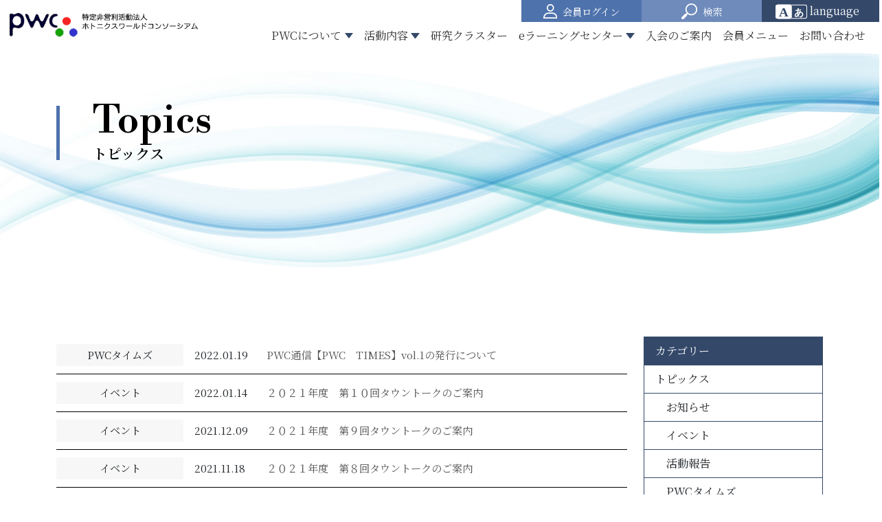

--- FILE ---
content_type: text/html; charset=UTF-8
request_url: https://pwc-chitose.jp/archives/author/wpmaster/page/2
body_size: 11889
content:
<!DOCTYPE html>
<html lang="ja">
<head>
    <!-- Google Tag Manager -->
<script>(function(w,d,s,l,i){w[l]=w[l]||[];w[l].push({'gtm.start':
new Date().getTime(),event:'gtm.js'});var f=d.getElementsByTagName(s)[0],
j=d.createElement(s),dl=l!='dataLayer'?'&l='+l:'';j.async=true;j.src=
'https://www.googletagmanager.com/gtm.js?id='+i+dl;f.parentNode.insertBefore(j,f);
})(window,document,'script','dataLayer','GTM-NF2C39F');</script>
<!-- End Google Tag Manager -->    <meta http-equiv="Content-Type" content="text/html; charset=UTF-8" />
    <!-- <meta name="viewport" content="width=device-width, initial-scale=1.0"> -->
    <!--<title></title>-->
    <meta name='robots' content='index, follow, max-image-preview:large, max-snippet:-1, max-video-preview:-1' />

	<!-- This site is optimized with the Yoast SEO plugin v26.7 - https://yoast.com/wordpress/plugins/seo/ -->
	<title>wpmaster (NPO法人ホトニクスワールドコンソーシアム（PWC） 千歳市 の投稿者) - 2ページ目 (6ページ中)</title>
	<link rel="canonical" href="https://pwc-chitose.jp/archives/author/wpmaster/page/2" />
	<link rel="prev" href="https://pwc-chitose.jp/archives/author/wpmaster" />
	<link rel="next" href="https://pwc-chitose.jp/archives/author/wpmaster/page/3" />
	<meta property="og:locale" content="ja_JP" />
	<meta property="og:type" content="profile" />
	<meta property="og:title" content="wpmaster (NPO法人ホトニクスワールドコンソーシアム（PWC） 千歳市 の投稿者) - 2ページ目 (6ページ中)" />
	<meta property="og:url" content="https://pwc-chitose.jp/archives/author/wpmaster" />
	<meta property="og:site_name" content="NPO法人ホトニクスワールドコンソーシアム（PWC） 千歳市" />
	<meta property="og:image" content="https://secure.gravatar.com/avatar/3765b1833a54010958545d08e8c994d9?s=500&d=mm&r=g" />
	<meta name="twitter:card" content="summary_large_image" />
	<script type="application/ld+json" class="yoast-schema-graph">{"@context":"https://schema.org","@graph":[{"@type":"ProfilePage","@id":"https://pwc-chitose.jp/archives/author/wpmaster","url":"https://pwc-chitose.jp/archives/author/wpmaster/page/2","name":"wpmaster (NPO法人ホトニクスワールドコンソーシアム（PWC） 千歳市 の投稿者) - 2ページ目 (6ページ中)","isPartOf":{"@id":"https://pwc-chitose.jp/#website"},"primaryImageOfPage":{"@id":"https://pwc-chitose.jp/archives/author/wpmaster/page/2#primaryimage"},"image":{"@id":"https://pwc-chitose.jp/archives/author/wpmaster/page/2#primaryimage"},"thumbnailUrl":"https://pwc-chitose.jp/wp-content/uploads/2022/08/66c19942ab4ba346fdb64ccc04cde373.png","breadcrumb":{"@id":"https://pwc-chitose.jp/archives/author/wpmaster/page/2#breadcrumb"},"inLanguage":"ja","potentialAction":[{"@type":"ReadAction","target":["https://pwc-chitose.jp/archives/author/wpmaster/page/2"]}]},{"@type":"ImageObject","inLanguage":"ja","@id":"https://pwc-chitose.jp/archives/author/wpmaster/page/2#primaryimage","url":"https://pwc-chitose.jp/wp-content/uploads/2022/08/66c19942ab4ba346fdb64ccc04cde373.png","contentUrl":"https://pwc-chitose.jp/wp-content/uploads/2022/08/66c19942ab4ba346fdb64ccc04cde373.png","width":552,"height":787},{"@type":"BreadcrumbList","@id":"https://pwc-chitose.jp/archives/author/wpmaster/page/2#breadcrumb","itemListElement":[{"@type":"ListItem","position":1,"name":"ホーム","item":"https://pwc-chitose.jp/"},{"@type":"ListItem","position":2,"name":"アーカイブ: wpmaster"}]},{"@type":"WebSite","@id":"https://pwc-chitose.jp/#website","url":"https://pwc-chitose.jp/","name":"NPO法人ホトニクスワールドコンソーシアム（PWC） 千歳市","description":"PWC｜千歳市を拠点に活動する特定非営利活動法人ホトニクスワールドコンソーシアム","publisher":{"@id":"https://pwc-chitose.jp/#organization"},"potentialAction":[{"@type":"SearchAction","target":{"@type":"EntryPoint","urlTemplate":"https://pwc-chitose.jp/?s={search_term_string}"},"query-input":{"@type":"PropertyValueSpecification","valueRequired":true,"valueName":"search_term_string"}}],"inLanguage":"ja"},{"@type":"Organization","@id":"https://pwc-chitose.jp/#organization","name":"NPO法人ホトニクスワールドコンソーシアム（PWC） 千歳市","url":"https://pwc-chitose.jp/","logo":{"@type":"ImageObject","inLanguage":"ja","@id":"https://pwc-chitose.jp/#/schema/logo/image/","url":"https://pwc-chitose.jp/wp-content/uploads/2022/10/default_logo.png","contentUrl":"https://pwc-chitose.jp/wp-content/uploads/2022/10/default_logo.png","width":320,"height":60,"caption":"NPO法人ホトニクスワールドコンソーシアム（PWC） 千歳市"},"image":{"@id":"https://pwc-chitose.jp/#/schema/logo/image/"}},{"@type":"Person","@id":"https://pwc-chitose.jp/#/schema/person/78385b68494a1f06283a02fe219a0dc2","name":"wpmaster","image":{"@type":"ImageObject","inLanguage":"ja","@id":"https://pwc-chitose.jp/#/schema/person/image/","url":"https://secure.gravatar.com/avatar/23bd8b7ab96f04506bf6c6cee9194c45fe00f0d91775f1f59c8919638fc8e2b4?s=96&d=mm&r=g","contentUrl":"https://secure.gravatar.com/avatar/23bd8b7ab96f04506bf6c6cee9194c45fe00f0d91775f1f59c8919638fc8e2b4?s=96&d=mm&r=g","caption":"wpmaster"},"mainEntityOfPage":{"@id":"https://pwc-chitose.jp/archives/author/wpmaster"}}]}</script>
	<!-- / Yoast SEO plugin. -->


<style id='wp-img-auto-sizes-contain-inline-css' type='text/css'>
img:is([sizes=auto i],[sizes^="auto," i]){contain-intrinsic-size:3000px 1500px}
/*# sourceURL=wp-img-auto-sizes-contain-inline-css */
</style>
<style id='wp-block-library-inline-css' type='text/css'>
:root{--wp-block-synced-color:#7a00df;--wp-block-synced-color--rgb:122,0,223;--wp-bound-block-color:var(--wp-block-synced-color);--wp-editor-canvas-background:#ddd;--wp-admin-theme-color:#007cba;--wp-admin-theme-color--rgb:0,124,186;--wp-admin-theme-color-darker-10:#006ba1;--wp-admin-theme-color-darker-10--rgb:0,107,160.5;--wp-admin-theme-color-darker-20:#005a87;--wp-admin-theme-color-darker-20--rgb:0,90,135;--wp-admin-border-width-focus:2px}@media (min-resolution:192dpi){:root{--wp-admin-border-width-focus:1.5px}}.wp-element-button{cursor:pointer}:root .has-very-light-gray-background-color{background-color:#eee}:root .has-very-dark-gray-background-color{background-color:#313131}:root .has-very-light-gray-color{color:#eee}:root .has-very-dark-gray-color{color:#313131}:root .has-vivid-green-cyan-to-vivid-cyan-blue-gradient-background{background:linear-gradient(135deg,#00d084,#0693e3)}:root .has-purple-crush-gradient-background{background:linear-gradient(135deg,#34e2e4,#4721fb 50%,#ab1dfe)}:root .has-hazy-dawn-gradient-background{background:linear-gradient(135deg,#faaca8,#dad0ec)}:root .has-subdued-olive-gradient-background{background:linear-gradient(135deg,#fafae1,#67a671)}:root .has-atomic-cream-gradient-background{background:linear-gradient(135deg,#fdd79a,#004a59)}:root .has-nightshade-gradient-background{background:linear-gradient(135deg,#330968,#31cdcf)}:root .has-midnight-gradient-background{background:linear-gradient(135deg,#020381,#2874fc)}:root{--wp--preset--font-size--normal:16px;--wp--preset--font-size--huge:42px}.has-regular-font-size{font-size:1em}.has-larger-font-size{font-size:2.625em}.has-normal-font-size{font-size:var(--wp--preset--font-size--normal)}.has-huge-font-size{font-size:var(--wp--preset--font-size--huge)}.has-text-align-center{text-align:center}.has-text-align-left{text-align:left}.has-text-align-right{text-align:right}.has-fit-text{white-space:nowrap!important}#end-resizable-editor-section{display:none}.aligncenter{clear:both}.items-justified-left{justify-content:flex-start}.items-justified-center{justify-content:center}.items-justified-right{justify-content:flex-end}.items-justified-space-between{justify-content:space-between}.screen-reader-text{border:0;clip-path:inset(50%);height:1px;margin:-1px;overflow:hidden;padding:0;position:absolute;width:1px;word-wrap:normal!important}.screen-reader-text:focus{background-color:#ddd;clip-path:none;color:#444;display:block;font-size:1em;height:auto;left:5px;line-height:normal;padding:15px 23px 14px;text-decoration:none;top:5px;width:auto;z-index:100000}html :where(.has-border-color){border-style:solid}html :where([style*=border-top-color]){border-top-style:solid}html :where([style*=border-right-color]){border-right-style:solid}html :where([style*=border-bottom-color]){border-bottom-style:solid}html :where([style*=border-left-color]){border-left-style:solid}html :where([style*=border-width]){border-style:solid}html :where([style*=border-top-width]){border-top-style:solid}html :where([style*=border-right-width]){border-right-style:solid}html :where([style*=border-bottom-width]){border-bottom-style:solid}html :where([style*=border-left-width]){border-left-style:solid}html :where(img[class*=wp-image-]){height:auto;max-width:100%}:where(figure){margin:0 0 1em}html :where(.is-position-sticky){--wp-admin--admin-bar--position-offset:var(--wp-admin--admin-bar--height,0px)}@media screen and (max-width:600px){html :where(.is-position-sticky){--wp-admin--admin-bar--position-offset:0px}}

/*# sourceURL=wp-block-library-inline-css */
</style><style id='global-styles-inline-css' type='text/css'>
:root{--wp--preset--aspect-ratio--square: 1;--wp--preset--aspect-ratio--4-3: 4/3;--wp--preset--aspect-ratio--3-4: 3/4;--wp--preset--aspect-ratio--3-2: 3/2;--wp--preset--aspect-ratio--2-3: 2/3;--wp--preset--aspect-ratio--16-9: 16/9;--wp--preset--aspect-ratio--9-16: 9/16;--wp--preset--color--black: #000000;--wp--preset--color--cyan-bluish-gray: #abb8c3;--wp--preset--color--white: #ffffff;--wp--preset--color--pale-pink: #f78da7;--wp--preset--color--vivid-red: #cf2e2e;--wp--preset--color--luminous-vivid-orange: #ff6900;--wp--preset--color--luminous-vivid-amber: #fcb900;--wp--preset--color--light-green-cyan: #7bdcb5;--wp--preset--color--vivid-green-cyan: #00d084;--wp--preset--color--pale-cyan-blue: #8ed1fc;--wp--preset--color--vivid-cyan-blue: #0693e3;--wp--preset--color--vivid-purple: #9b51e0;--wp--preset--gradient--vivid-cyan-blue-to-vivid-purple: linear-gradient(135deg,rgb(6,147,227) 0%,rgb(155,81,224) 100%);--wp--preset--gradient--light-green-cyan-to-vivid-green-cyan: linear-gradient(135deg,rgb(122,220,180) 0%,rgb(0,208,130) 100%);--wp--preset--gradient--luminous-vivid-amber-to-luminous-vivid-orange: linear-gradient(135deg,rgb(252,185,0) 0%,rgb(255,105,0) 100%);--wp--preset--gradient--luminous-vivid-orange-to-vivid-red: linear-gradient(135deg,rgb(255,105,0) 0%,rgb(207,46,46) 100%);--wp--preset--gradient--very-light-gray-to-cyan-bluish-gray: linear-gradient(135deg,rgb(238,238,238) 0%,rgb(169,184,195) 100%);--wp--preset--gradient--cool-to-warm-spectrum: linear-gradient(135deg,rgb(74,234,220) 0%,rgb(151,120,209) 20%,rgb(207,42,186) 40%,rgb(238,44,130) 60%,rgb(251,105,98) 80%,rgb(254,248,76) 100%);--wp--preset--gradient--blush-light-purple: linear-gradient(135deg,rgb(255,206,236) 0%,rgb(152,150,240) 100%);--wp--preset--gradient--blush-bordeaux: linear-gradient(135deg,rgb(254,205,165) 0%,rgb(254,45,45) 50%,rgb(107,0,62) 100%);--wp--preset--gradient--luminous-dusk: linear-gradient(135deg,rgb(255,203,112) 0%,rgb(199,81,192) 50%,rgb(65,88,208) 100%);--wp--preset--gradient--pale-ocean: linear-gradient(135deg,rgb(255,245,203) 0%,rgb(182,227,212) 50%,rgb(51,167,181) 100%);--wp--preset--gradient--electric-grass: linear-gradient(135deg,rgb(202,248,128) 0%,rgb(113,206,126) 100%);--wp--preset--gradient--midnight: linear-gradient(135deg,rgb(2,3,129) 0%,rgb(40,116,252) 100%);--wp--preset--font-size--small: 13px;--wp--preset--font-size--medium: 20px;--wp--preset--font-size--large: 36px;--wp--preset--font-size--x-large: 42px;--wp--preset--spacing--20: 0.44rem;--wp--preset--spacing--30: 0.67rem;--wp--preset--spacing--40: 1rem;--wp--preset--spacing--50: 1.5rem;--wp--preset--spacing--60: 2.25rem;--wp--preset--spacing--70: 3.38rem;--wp--preset--spacing--80: 5.06rem;--wp--preset--shadow--natural: 6px 6px 9px rgba(0, 0, 0, 0.2);--wp--preset--shadow--deep: 12px 12px 50px rgba(0, 0, 0, 0.4);--wp--preset--shadow--sharp: 6px 6px 0px rgba(0, 0, 0, 0.2);--wp--preset--shadow--outlined: 6px 6px 0px -3px rgb(255, 255, 255), 6px 6px rgb(0, 0, 0);--wp--preset--shadow--crisp: 6px 6px 0px rgb(0, 0, 0);}:where(.is-layout-flex){gap: 0.5em;}:where(.is-layout-grid){gap: 0.5em;}body .is-layout-flex{display: flex;}.is-layout-flex{flex-wrap: wrap;align-items: center;}.is-layout-flex > :is(*, div){margin: 0;}body .is-layout-grid{display: grid;}.is-layout-grid > :is(*, div){margin: 0;}:where(.wp-block-columns.is-layout-flex){gap: 2em;}:where(.wp-block-columns.is-layout-grid){gap: 2em;}:where(.wp-block-post-template.is-layout-flex){gap: 1.25em;}:where(.wp-block-post-template.is-layout-grid){gap: 1.25em;}.has-black-color{color: var(--wp--preset--color--black) !important;}.has-cyan-bluish-gray-color{color: var(--wp--preset--color--cyan-bluish-gray) !important;}.has-white-color{color: var(--wp--preset--color--white) !important;}.has-pale-pink-color{color: var(--wp--preset--color--pale-pink) !important;}.has-vivid-red-color{color: var(--wp--preset--color--vivid-red) !important;}.has-luminous-vivid-orange-color{color: var(--wp--preset--color--luminous-vivid-orange) !important;}.has-luminous-vivid-amber-color{color: var(--wp--preset--color--luminous-vivid-amber) !important;}.has-light-green-cyan-color{color: var(--wp--preset--color--light-green-cyan) !important;}.has-vivid-green-cyan-color{color: var(--wp--preset--color--vivid-green-cyan) !important;}.has-pale-cyan-blue-color{color: var(--wp--preset--color--pale-cyan-blue) !important;}.has-vivid-cyan-blue-color{color: var(--wp--preset--color--vivid-cyan-blue) !important;}.has-vivid-purple-color{color: var(--wp--preset--color--vivid-purple) !important;}.has-black-background-color{background-color: var(--wp--preset--color--black) !important;}.has-cyan-bluish-gray-background-color{background-color: var(--wp--preset--color--cyan-bluish-gray) !important;}.has-white-background-color{background-color: var(--wp--preset--color--white) !important;}.has-pale-pink-background-color{background-color: var(--wp--preset--color--pale-pink) !important;}.has-vivid-red-background-color{background-color: var(--wp--preset--color--vivid-red) !important;}.has-luminous-vivid-orange-background-color{background-color: var(--wp--preset--color--luminous-vivid-orange) !important;}.has-luminous-vivid-amber-background-color{background-color: var(--wp--preset--color--luminous-vivid-amber) !important;}.has-light-green-cyan-background-color{background-color: var(--wp--preset--color--light-green-cyan) !important;}.has-vivid-green-cyan-background-color{background-color: var(--wp--preset--color--vivid-green-cyan) !important;}.has-pale-cyan-blue-background-color{background-color: var(--wp--preset--color--pale-cyan-blue) !important;}.has-vivid-cyan-blue-background-color{background-color: var(--wp--preset--color--vivid-cyan-blue) !important;}.has-vivid-purple-background-color{background-color: var(--wp--preset--color--vivid-purple) !important;}.has-black-border-color{border-color: var(--wp--preset--color--black) !important;}.has-cyan-bluish-gray-border-color{border-color: var(--wp--preset--color--cyan-bluish-gray) !important;}.has-white-border-color{border-color: var(--wp--preset--color--white) !important;}.has-pale-pink-border-color{border-color: var(--wp--preset--color--pale-pink) !important;}.has-vivid-red-border-color{border-color: var(--wp--preset--color--vivid-red) !important;}.has-luminous-vivid-orange-border-color{border-color: var(--wp--preset--color--luminous-vivid-orange) !important;}.has-luminous-vivid-amber-border-color{border-color: var(--wp--preset--color--luminous-vivid-amber) !important;}.has-light-green-cyan-border-color{border-color: var(--wp--preset--color--light-green-cyan) !important;}.has-vivid-green-cyan-border-color{border-color: var(--wp--preset--color--vivid-green-cyan) !important;}.has-pale-cyan-blue-border-color{border-color: var(--wp--preset--color--pale-cyan-blue) !important;}.has-vivid-cyan-blue-border-color{border-color: var(--wp--preset--color--vivid-cyan-blue) !important;}.has-vivid-purple-border-color{border-color: var(--wp--preset--color--vivid-purple) !important;}.has-vivid-cyan-blue-to-vivid-purple-gradient-background{background: var(--wp--preset--gradient--vivid-cyan-blue-to-vivid-purple) !important;}.has-light-green-cyan-to-vivid-green-cyan-gradient-background{background: var(--wp--preset--gradient--light-green-cyan-to-vivid-green-cyan) !important;}.has-luminous-vivid-amber-to-luminous-vivid-orange-gradient-background{background: var(--wp--preset--gradient--luminous-vivid-amber-to-luminous-vivid-orange) !important;}.has-luminous-vivid-orange-to-vivid-red-gradient-background{background: var(--wp--preset--gradient--luminous-vivid-orange-to-vivid-red) !important;}.has-very-light-gray-to-cyan-bluish-gray-gradient-background{background: var(--wp--preset--gradient--very-light-gray-to-cyan-bluish-gray) !important;}.has-cool-to-warm-spectrum-gradient-background{background: var(--wp--preset--gradient--cool-to-warm-spectrum) !important;}.has-blush-light-purple-gradient-background{background: var(--wp--preset--gradient--blush-light-purple) !important;}.has-blush-bordeaux-gradient-background{background: var(--wp--preset--gradient--blush-bordeaux) !important;}.has-luminous-dusk-gradient-background{background: var(--wp--preset--gradient--luminous-dusk) !important;}.has-pale-ocean-gradient-background{background: var(--wp--preset--gradient--pale-ocean) !important;}.has-electric-grass-gradient-background{background: var(--wp--preset--gradient--electric-grass) !important;}.has-midnight-gradient-background{background: var(--wp--preset--gradient--midnight) !important;}.has-small-font-size{font-size: var(--wp--preset--font-size--small) !important;}.has-medium-font-size{font-size: var(--wp--preset--font-size--medium) !important;}.has-large-font-size{font-size: var(--wp--preset--font-size--large) !important;}.has-x-large-font-size{font-size: var(--wp--preset--font-size--x-large) !important;}
/*# sourceURL=global-styles-inline-css */
</style>

<style id='classic-theme-styles-inline-css' type='text/css'>
/*! This file is auto-generated */
.wp-block-button__link{color:#fff;background-color:#32373c;border-radius:9999px;box-shadow:none;text-decoration:none;padding:calc(.667em + 2px) calc(1.333em + 2px);font-size:1.125em}.wp-block-file__button{background:#32373c;color:#fff;text-decoration:none}
/*# sourceURL=/wp-includes/css/classic-themes.min.css */
</style>
<script type="text/javascript" src="https://pwc-chitose.jp/wp-includes/js/jquery/jquery.min.js?ver=3.7.1" id="jquery-core-js"></script>
<script type="text/javascript" src="https://pwc-chitose.jp/wp-includes/js/jquery/jquery-migrate.min.js?ver=3.4.1" id="jquery-migrate-js"></script>
<link rel="stylesheet" href="https://pwc-chitose.jp/wp-content/plugins/frontend-user-admin/frontend-user-admin.css" type="text/css" media="screen" />
<script type="text/javascript">
	window._se_plugin_version = '8.1.9';
</script>
<link rel="icon" href="https://pwc-chitose.jp/wp-content/uploads/2022/10/f-150x150.png" sizes="32x32" />
<link rel="icon" href="https://pwc-chitose.jp/wp-content/uploads/2022/10/f.png" sizes="192x192" />
<link rel="apple-touch-icon" href="https://pwc-chitose.jp/wp-content/uploads/2022/10/f.png" />
<meta name="msapplication-TileImage" content="https://pwc-chitose.jp/wp-content/uploads/2022/10/f.png" />
    <!-- bootstrap 5.1 -->
    <link href="https://cdn.jsdelivr.net/npm/bootstrap@5.1.0/dist/css/bootstrap.min.css" rel="stylesheet" integrity="sha384-KyZXEAg3QhqLMpG8r+8fhAXLRk2vvoC2f3B09zVXn8CA5QIVfZOJ3BCsw2P0p/We" crossorigin="anonymous"> <!-- bootstrap icon 1.5 -->
    <link href="https://cdn.jsdelivr.net/npm/bootstrap-icons@1.5.0/font/bootstrap-icons.css" rel="stylesheet">
    <!-- fontawesome 5.6.1 -->
    <link href="https://use.fontawesome.com/releases/v5.6.1/css/all.css" rel="stylesheet">
    <!-- swiper 7.0.3 -->
    <link rel="stylesheet" href="https://unpkg.com/swiper@7/swiper-bundle.min.css" />
    <!-- reset css -->
    <!-- <link href="/assets/css/ress.min.css" rel="stylesheet"> -->
    <!-- lightbox -->
    <link rel="stylesheet" href="https://pwc-chitose.jp/wp-content/themes/pwc/assets/css/lightbox.css" type="text/css" media="all" />
    <script type="text/javascript" src="https://pwc-chitose.jp/wp-content/themes/pwc/assets/js/lightbox.min.js"></script>
    <!-- original css -->
    <link href="https://pwc-chitose.jp/wp-content/themes/pwc/style.css" rel="stylesheet">
        <!-- scroll reveal -->
    <script src="https://unpkg.com/scrollreveal"></script>
    <!-- ユーザーエージェント基準でレスポンシブ対応 -->
    <script>
        // ユーザーエージェント判別
        var ua = navigator.userAgent.toLowerCase();
        var ver = navigator.appVersion.toLowerCase();
        var uaList = {};
        uaList['isiPhone'] = (ua.indexOf('iphone') > -1) && (ua.indexOf('ipad') == -1);
        uaList['isiPad'] = (ua.indexOf('ipad') > -1);
        uaList['isAndroid'] = (ua.indexOf('android') > -1) && (ua.indexOf('mobile') > -1);
        uaList['isAndroidTablet'] = (ua.indexOf('android') > -1) && (ua.indexOf('mobile') == -1);
        uaList['isTablet'] = (uaList['isiPad'] || uaList['isAndroidTablet']);
        uaList['isSP'] = (uaList['isiPhone'] || uaList['isAndroid']);

        // viewportの設定
        var viewport = document.createElement('meta');
        viewport.setAttribute('name', 'viewport');
        if (uaList['isSP']) {
            viewport.setAttribute('content', 'width=device-width, initial-scale=1.0');
        } else {
            viewport.setAttribute('content', 'width=1400');
        }
        document.getElementsByTagName('head')[0].appendChild(viewport);
    </script>
    <!-- ieからedgeへ redirect -->
    </head>

<body>
    <!-- Google Tag Manager (noscript) -->
<noscript><iframe src="https://www.googletagmanager.com/ns.html?id=GTM-NF2C39F"
height="0" width="0" style="display:none;visibility:hidden"></iframe></noscript>
<!-- End Google Tag Manager (noscript) --><header>
    <nav class="navbar navbar-light navbar-expand-lg js-nav py-lg-0">
    <div class="container-fluid">
                    <div class="navbar-brand m-0"><a href="https://pwc-chitose.jp"><img src="https://pwc-chitose.jp/wp-content/themes/pwc/assets/img/logo.svg" alt="NPO法人ホトニクスワールドコンソーシアム（PWC） 千歳市" /></a></div>
                <button class="navbar-toggler" type="button" data-bs-toggle="offcanvas" data-bs-target="#offcanvasNavbar" aria-controls="offcanvasNavbar">
            <div>
                <span></span>
                <span></span>
                <span></span>
            </div>
        </button>
        <div class="offcanvas offcanvas-end" tabindex="-1" id="offcanvasNavbar" aria-labelledby="offcanvasNavbarLabel">
            <div class="offcanvas-header">
            <button type="button" class="btn-close text-reset" data-bs-dismiss="offcanvas" aria-label="Close"></button>
            </div>
            <div class="offcanvas-body">
            <ul class="navbar-nav justify-content-end flex-grow-1 my-lg-2">
                <li class="dropdown nav-item">
                    <a class="nav-link dropdown-toggle" role="button" data-bs-toggle="dropdown" aria-expanded="false" href="/outline.html">PWCについて</a>
                    <div class="dropdown-menu">
                        <ul>
                            <li><a href="/outline.html">PWCについて</a>
                                <ul>
                                    <li><a href="/outline.html#greeting">理事長挨拶</a></li>
                                    <li><a href="/outline.html#about">PWCとは</a></li>
                                    <li><a href="/outline.html#outline">法人概要</a></li>
                                    <li><a href="/outline.html#access">アクセス</a></li>
                                </ul>
                            </li>
                            <li><a href="https://pwc-chitose.jp/wp-content/uploads/2022/10/02c64080410e26c91b80f7a1e5f4df9a.pdf" target="_blank">定款</a></li>
                            <li><a href="/officerslist.html">役員名簿</a></li>
                            <li><a href="/memberslist.html">会員名簿</a></li>
                        </ul>
                    </div>
                </li>
                <li class="dropdown nav-item">
                    <a class="nav-link dropdown-toggle" role="button" data-bs-toggle="dropdown" aria-expanded="false" href="/activity.html">活動内容</a>
                    <div class="dropdown-menu">
                    <ul>
                        <li><a href="/activity.html">活動内容</a>
                            <ul>
                                <li><a href="/activity.html#support">産学官共同研究促進・支援事業</a>
                                    <ul>
                                        <li><a href="/activity/cluster.html">研究クラスター事業</a></li>
                                        <li><a href="/activity/elcenter.html">eラーニングセンター事業</a></li>
                                        <li><a href="/activity/collaboration.html">共同研究促進事業</a></li>
                                        <li><a href="/activity.html#ict">地域ICT事業</a></li>
                                    </ul>
                                </li>
                                <li><a href="/activity.html#cif">学術研究支援・国際会議等開催事業</a></li>
                                <li><a href="/activity.html#net">交流ネットワーク事業</a></li>
                                <li><a href="/activity.html#pr">広報・啓発等社会教育活動事業</a></li>
                            </ul>
                        </li>
                    </ul>
                    </div>
                </li>
                <li class="nav-item"><a class="nav-link" href="/cluster.html">研究クラスター</a></li>
                <li class="dropdown nav-item">
                    <a class="nav-link dropdown-toggle" role="button" data-bs-toggle="dropdown" aria-expanded="false" href="/elcenter.html">eラーニングセンター</a>
                    <div class="dropdown-menu">
                    <ul>
                        <li><a href="/elcenter.html">eラーニングセンター事業</a>
                        <ul>
                            <li><a href="/activity/elcenter/elcontents.html">eラーニングコンテンツ紹介</a>
                            </li>
                        </ul>
                        </li>
                    </ul>
                    </div>
                </li>
                <li class="nav-item"><a class="nav-link" href="/admission.html">入会のご案内</a></li>
                <li class="nav-item"><a class="nav-link" href="/member.html">会員メニュー</a></li>
                <li class="nav-item"><a class="nav-link" href="/contact.html">お問い合わせ</a></li>
                <li class="nav-item d-block d-lg-none"><a class="nav-link" href="/policy.html">プライバシーポリシー</a></li>
            </ul>

            <ul class="header_menu list-unstyled">
                                    <li><a href="/login.html"><img src="https://pwc-chitose.jp/wp-content/themes/pwc/assets/img//icon_people.svg" alt="PWC" class="img-fluid d-block"><span>会員ログイン</span></a></li>
                                <li class="dropdown search">
                    <a href="" type="button" class="dropdown-toggle" id="dropdownMenuButton1" data-bs-toggle="dropdown" aria-expanded="false" data-bs-toggle="collapse" href="#collapse_menu" role="button" aria-expanded="false" aria-controls="collapse_menu">
                    <img src="https://pwc-chitose.jp/wp-content/themes/pwc/assets/img/icon_search.svg" alt="PWC" class="img-fluid d-block"><span>検索</span>
                    </a>
                    <div class="dropdown-menu">
                        
                        <div class="searchform">
                            <form action="/" method="get">
                                <div>
                                    <input type="text" name="s" class="form-control" value="" />
                                    <input type="hidden" name="action" value="results" />
                                </div>
                                <button type="submit" class="btn"><svg xmlns="http://www.w3.org/2000/svg" viewBox="0 0 512 512" width="25px" height="25px">
                                        <path d="M500.3 443.7l-119.7-119.7c27.22-40.41 40.65-90.9 33.46-144.7C401.8 87.79 326.8 13.32 235.2 1.723C99.01-15.51-15.51 99.01 1.724 235.2c11.6 91.64 86.08 166.7 177.6 178.9c53.8 7.189 104.3-6.236 144.7-33.46l119.7 119.7c15.62 15.62 40.95 15.62 56.57 0C515.9 484.7 515.9 459.3 500.3 443.7zM79.1 208c0-70.58 57.42-128 128-128s128 57.42 128 128c0 70.58-57.42 128-128 128S79.1 278.6 79.1 208z" />
                                    </svg></button>
                            </form>
                        </div>

                    </div>
                </li>
                <li class="">
                    <div class="select_name">
                    <!-- GTranslate: https://gtranslate.io/ -->
                    <select onchange="doGTranslate(this);" class="notranslate" id="gtranslate_selector" aria-label="Website Language Selector"><option value="">Select Language</option><option value="ja|zh-CN">Chinese (Simplified)</option><option value="ja|zh-TW">Chinese (Traditional)</option><option value="ja|en">English</option><option value="ja|ja">Japanese</option><option value="ja|ko">Korean</option><option value="ja|ru">Russian</option></select><style>#goog-gt-tt{display:none!important;}.goog-te-banner-frame{display:none!important;}.goog-te-menu-value:hover{text-decoration:none!important;}.goog-text-highlight{background-color:transparent!important;box-shadow:none!important;}body{top:0!important;}#google_translate_element2{display:none!important;}</style>
                    <div id="google_translate_element2"></div>
                    <script>function googleTranslateElementInit2() {new google.translate.TranslateElement({pageLanguage: 'ja',autoDisplay: false}, 'google_translate_element2');}if(!window.gt_translate_script){window.gt_translate_script=document.createElement('script');gt_translate_script.src='https://translate.google.com/translate_a/element.js?cb=googleTranslateElementInit2';document.body.appendChild(gt_translate_script);}</script>

                    <script>
                    function GTranslateGetCurrentLang() {var keyValue = document['cookie'].match('(^|;) ?googtrans=([^;]*)(;|$)');return keyValue ? keyValue[2].split('/')[2] : null;}
                    function GTranslateFireEvent(element,event){try{if(document.createEventObject){var evt=document.createEventObject();element.fireEvent('on'+event,evt)}else{var evt=document.createEvent('HTMLEvents');evt.initEvent(event,true,true);element.dispatchEvent(evt)}}catch(e){}}
                    function doGTranslate(lang_pair){if(lang_pair.value)lang_pair=lang_pair.value;if(lang_pair=='')return;var lang=lang_pair.split('|')[1];if(GTranslateGetCurrentLang() == null && lang == lang_pair.split('|')[0])return;if(typeof ga=='function'){ga('send', 'event', 'GTranslate', lang, location.hostname+location.pathname+location.search);}var teCombo;var sel=document.getElementsByTagName('select');for(var i=0;i<sel.length;i++)if(sel[i].className.indexOf('goog-te-combo')!=-1){teCombo=sel[i];break;}if(document.getElementById('google_translate_element2')==null||document.getElementById('google_translate_element2').innerHTML.length==0||teCombo.length==0||teCombo.innerHTML.length==0){setTimeout(function(){doGTranslate(lang_pair)},500)}else{teCombo.value=lang;GTranslateFireEvent(teCombo,'change');GTranslateFireEvent(teCombo,'change')}}
                    </script>
                    </div>
                </li>
            </ul>
            
            </div>
        </div>
    </div>
</nav></header>
<main>
  <section>
    <div class="page-title-wrap">
      <img src="https://pwc-chitose.jp/wp-content/themes/pwc/assets/img/bg_title.png" alt="PWC通信【PWC　TIMES】vol.1の発行について" class="img-fluid d-block mx-auto" />
        <div class="page-title">
          <div class="container">
              <div class="h1" id="js-intro" en="Topics">トピックス</div>
          </div>
        </div>
    </div>
    <section class="page-main">
      <div class="container">
        <div class="topics overflow-hidden">

          <div class="row gy-5">
            <div class="col-12 col-lg-9">
              <dl>
                                  <div>
                      <dt><span class="label-times">PWCタイムズ</span>2022.01.19</dt>
                      <dd><a href="https://pwc-chitose.jp/archives/2119.html" class="text-decoration-none"><span class="news-title">PWC通信【PWC　TIMES】vol.1の発行について</span></a></dd>
                  </div>
                                  <div>
                      <dt><span class="label-event">イベント</span>2022.01.14</dt>
                      <dd><a href="https://pwc-chitose.jp/archives/756.html" class="text-decoration-none"><span class="news-title">２０２１年度　第１０回タウントークのご案内</span></a></dd>
                  </div>
                                  <div>
                      <dt><span class="label-event">イベント</span>2021.12.09</dt>
                      <dd><a href="https://pwc-chitose.jp/archives/751.html" class="text-decoration-none"><span class="news-title">２０２１年度　第９回タウントークのご案内</span></a></dd>
                  </div>
                                  <div>
                      <dt><span class="label-event">イベント</span>2021.11.18</dt>
                      <dd><a href="https://pwc-chitose.jp/archives/741.html" class="text-decoration-none"><span class="news-title">２０２１年度　第８回タウントークのご案内</span></a></dd>
                  </div>
                                  <div>
                      <dt><span class="label-event">イベント</span>2021.11.10</dt>
                      <dd><a href="https://pwc-chitose.jp/archives/736.html" class="text-decoration-none"><span class="news-title">令和３年度第１回光テクノロジー応用懇談会のご案内</span></a></dd>
                  </div>
                                  <div>
                      <dt><span class="label-event">イベント</span>2021.11.09</dt>
                      <dd><a href="https://pwc-chitose.jp/archives/731.html" class="text-decoration-none"><span class="news-title">第５回オープンサイエンスパーク千歳のご案内</span></a></dd>
                  </div>
                                  <div>
                      <dt><span class="label-event">イベント</span>2021.11.09</dt>
                      <dd><a href="https://pwc-chitose.jp/archives/722.html" class="text-decoration-none"><span class="news-title">ビジネスEXPO2021に出展します</span></a></dd>
                  </div>
                                  <div>
                      <dt><span class="label-event">イベント</span>2021.11.04</dt>
                      <dd><a href="https://pwc-chitose.jp/archives/717.html" class="text-decoration-none"><span class="news-title">公立千歳科学技術大学第２回公開講座のご案内</span></a></dd>
                  </div>
                                  <div>
                      <dt><span class="label-event">イベント</span>2021.10.14</dt>
                      <dd><a href="https://pwc-chitose.jp/archives/712.html" class="text-decoration-none"><span class="news-title">２０２１年度　第７回タウントークのご案内</span></a></dd>
                  </div>
                                  <div>
                      <dt><span class="label-event">イベント</span>2021.09.15</dt>
                      <dd><a href="https://pwc-chitose.jp/archives/708.html" class="text-decoration-none"><span class="news-title">公立千歳科学技術大学第１回公開講座のご案内（オンライン開催のみに変更となります）</span></a></dd>
                  </div>
                              </dl>
              <div class="text-center mt-5"><ul class="pagination justify-content-center"><li class='page-item'><a href='https://pwc-chitose.jp/archives/author/wpmaster' class='page-link'><i class='bi bi-chevron-left'></i></a></li><li class='page-item'><a href='https://pwc-chitose.jp/archives/author/wpmaster' class='inactive page-link'>1</a></li><li class='page-item active'><span class='page-link'>2</span></li><li class='page-item'><a href='https://pwc-chitose.jp/archives/author/wpmaster/page/3' class='inactive page-link'>3</a></li><li class='page-item'><a href='https://pwc-chitose.jp/archives/author/wpmaster/page/4' class='inactive page-link'>4</a></li><li class='page-item'><a href='https://pwc-chitose.jp/archives/author/wpmaster/page/3' class='page-link'><i class='bi bi-chevron-right'></i></a></li><li class='page-item'><a href='https://pwc-chitose.jp/archives/author/wpmaster/page/6' class='page-link'><i class='bi bi-chevron-bar-right'></i></a></li></ul>
</div>
            </div>
            <div class="col-12 col-lg-3">
                <div class="sidebar">
	<div class="list-unstyled list-group mb-4">
	<span class="list-group-item active" aria-current="true">カテゴリー</span>
		    <a href="https://pwc-chitose.jp/c/topics" class="list-group-item list-group-item-action">トピックス</a>
      <a href="https://pwc-chitose.jp/c/topics/info" class="list-group-item list-group-item-action">&emsp;お知らせ</a>
      <a href="https://pwc-chitose.jp/c/topics/event" class="list-group-item list-group-item-action">&emsp;イベント</a>
      <a href="https://pwc-chitose.jp/c/topics/report" class="list-group-item list-group-item-action">&emsp;活動報告</a>
      <a href="https://pwc-chitose.jp/c/topics/times" class="list-group-item list-group-item-action">&emsp;PWCタイムズ</a>
  	</div>

	<div class="list-unstyled list-group">
	<span class="list-group-item active" aria-current="true">アーカイブ</span>
		<select class="form-select" name="dropdown" onchange="document.location.href=this.options[this.selectedIndex].value;">
			<option value="" selected="selected">-- カテゴリを選択 --</option>
				<option value='https://pwc-chitose.jp/archives/date/2025'>2025&nbsp;(10)</option>
	<option value='https://pwc-chitose.jp/archives/date/2024'>2024&nbsp;(14)</option>
	<option value='https://pwc-chitose.jp/archives/date/2023'>2023&nbsp;(11)</option>
	<option value='https://pwc-chitose.jp/archives/date/2022'>2022&nbsp;(15)</option>
	<option value='https://pwc-chitose.jp/archives/date/2021'>2021&nbsp;(17)</option>
	<option value='https://pwc-chitose.jp/archives/date/2020'>2020&nbsp;(4)</option>
	<option value='https://pwc-chitose.jp/archives/date/2019'>2019&nbsp;(4)</option>
	<option value='https://pwc-chitose.jp/archives/date/2018'>2018&nbsp;(2)</option>
	<option value='https://pwc-chitose.jp/archives/date/2015'>2015&nbsp;(1)</option>
	<option value='https://pwc-chitose.jp/archives/date/2014'>2014&nbsp;(12)</option>
	<option value='https://pwc-chitose.jp/archives/date/2013'>2013&nbsp;(2)</option>
		</select>

			</div>
    
</div>            </div>
          </div>

        </div>
      </div>
    </section> 
  </section>
</main>
<script type="speculationrules">
{"prefetch":[{"source":"document","where":{"and":[{"href_matches":"/*"},{"not":{"href_matches":["/wp-*.php","/wp-admin/*","/wp-content/uploads/*","/wp-content/*","/wp-content/plugins/*","/wp-content/themes/pwc/*","/*\\?(.+)"]}},{"not":{"selector_matches":"a[rel~=\"nofollow\"]"}},{"not":{"selector_matches":".no-prefetch, .no-prefetch a"}}]},"eagerness":"conservative"}]}
</script>
<script type="text/javascript" id="page-scroll-to-id-plugin-script-js-extra">
/* <![CDATA[ */
var mPS2id_params = {"instances":{"mPS2id_instance_0":{"selector":"a[href*='#']:not([href='#'])","autoSelectorMenuLinks":"true","excludeSelector":"a[href^='#tab-'], a[href^='#tabs-'], a[data-toggle]:not([data-toggle='tooltip']), a[data-slide], a[data-vc-tabs], a[data-vc-accordion], a.screen-reader-text.skip-link","scrollSpeed":800,"autoScrollSpeed":"true","scrollEasing":"easeInOutQuint","scrollingEasing":"easeOutQuint","forceScrollEasing":"false","pageEndSmoothScroll":"true","stopScrollOnUserAction":"false","autoCorrectScroll":"false","autoCorrectScrollExtend":"false","layout":"vertical","offset":"150","dummyOffset":"false","highlightSelector":"","clickedClass":"mPS2id-clicked","targetClass":"mPS2id-target","highlightClass":"mPS2id-highlight","forceSingleHighlight":"false","keepHighlightUntilNext":"false","highlightByNextTarget":"false","appendHash":"false","scrollToHash":"true","scrollToHashForAll":"true","scrollToHashDelay":0,"scrollToHashUseElementData":"true","scrollToHashRemoveUrlHash":"false","disablePluginBelow":0,"adminDisplayWidgetsId":"true","adminTinyMCEbuttons":"true","unbindUnrelatedClickEvents":"false","unbindUnrelatedClickEventsSelector":"","normalizeAnchorPointTargets":"false","encodeLinks":"false"}},"total_instances":"1","shortcode_class":"_ps2id"};
//# sourceURL=page-scroll-to-id-plugin-script-js-extra
/* ]]> */
</script>
<script type="text/javascript" src="https://pwc-chitose.jp/wp-content/plugins/page-scroll-to-id/js/page-scroll-to-id.min.js?ver=1.7.9" id="page-scroll-to-id-plugin-script-js"></script>


<div class="btn-contact">
    <img src="https://pwc-chitose.jp/wp-content/themes/pwc/assets/img/btn_bg_contact.jpg" alt="お問い合せ" class="d-none d-md-block mx-auto w-100" />
    <div class="container">
        <div>
        <p class="mb-4">PWCについて関心・興味がある企業様<br>
    各クラスターへの参画をご希望の企業様<br>
    お気軽にお問い合わせください。</p>
        <a href="/contact.html" class="btn btn-arrow">お問い合わせ</a>
        </div>
    </div>
</div>

<footer>
    <div class="container overflow-hidden d-none d-md-block">
        <div class="container_s">
            <div class="row row-cols-1">
                <div class="col col-lg-5">
                    <p class="text-center text-lg-start"><a href="/" class="d-block mb-3"><img src="https://pwc-chitose.jp/wp-content/themes/pwc/assets/img/logo_f.png" alt="PWC ホトニクスワールドコンソーシアム" class="img-fluid d-block mx-auto m-lg-0" /></a>
                    〒066-8686<br />
                    北海道千歳市東雲町２丁目３４番地<br>
                    千歳市役所内 1F<br/>
                    TEL：0123-21-9875　FAX：0123-22-8851</p>
                </div>
                <div class="col col-lg-7">
                    <div class="footer_menu">
                        <div>
                            <ul>
                                <li><a href="/outline.html">PWCについて</a>
                                    <ul>
                                        <li><a href="/outline.html#greeting">理事長挨拶</a></li>
                                        <li><a href="/outline.html#about">PWCとは</a></li>
                                        <li><a href="/outline.html#outline">法人概要</a></li>
                                        <li><a href="/outline.html#access">アクセス</a></li>
                                        <li><a href="https://pwc-chitose.jp/wp-content/uploads/2022/10/02c64080410e26c91b80f7a1e5f4df9a.pdf" target="_blank">定款</a></li>
                                        <li><a href="/officerslist.html">役員名簿</a></li>
                                        <li><a href="/memberslist.html">会員名簿</a></li>
                                    </ul>
                                </li>
                            </ul>
                        </div>
                        <div>
                            <ul>
                                <li><a href="/activity.html#support">活動内容</a>
                                    <ul>
                                        <li><a href="/activity.html#support">産学官共同研究促進・支援事業</a>
                                            <ul>
                                                <li><a href="/activity/cluster.html">研究クラスター事業</a></li>
                                                <li><a href="/activity/elcenter.html">eラーニングセンター事業</a>
                                                    <ul>
                                                        <li><a href="/activity/elcenter/elcontents.html">コンテンツ紹介</a></li>
                                                    </ul>
                                                </li>
                                                <li><a href="/activity/collaboration.html">共同研究促進事業</a></li>
                                                <li><a href="/activity.html#ict">地域ICT事業</a></li>
                                            </ul>
                                        </li>
                                        <li><a href="/activity.html#cif">学術研究支援・国際会議等開催事業</a></li>
                                        <li><a href="/activity.html#net">交流ネットワーク事業</a></li>
                                        <li><a href="/activity.html#pr">広報・啓発等社会教育活動事業</a></li>
                                    </ul>
                                </li>
                            </ul>
                        </div>
                        <div>
                            <ul>
                                <li><a href="/admission.html">入会のご案内</a></li>
                                <li><a href="/contact.html">お問い合わせ</a></li>
                                <li><a href="/member.html">会員メニュー</a></li>
                                <li><a href="/c/topics">トピックス</a></li>
                                <li><a href="/policy.html">サイトポリシー</a></li>
                            </ul>
                        </div>
                    </div>
                </div>
            </div>
        </div>
    </div>
    <p class="text-center mb-0 small">&copy; 2022 NPO法人ホトニクスワールドコンソーシアム（PWC） 千歳市</p>
    
</footer>

<script src="https://code.jquery.com/jquery-3.6.0.min.js"></script>
<!-- bootstrap5 -->
<script src="https://cdn.jsdelivr.net/npm/bootstrap@5.1.0/dist/js/bootstrap.bundle.min.js"
    integrity="sha384-U1DAWAznBHeqEIlVSCgzq+c9gqGAJn5c/t99JyeKa9xxaYpSvHU5awsuZVVFIhvj" crossorigin="anonymous">
</script>
<!-- swiper7 -->
<script src="https://unpkg.com/swiper@7/swiper-bundle.min.js"></script>
<!-- 郵便番号自動入力 -->
<script src="https://yubinbango.github.io/yubinbango/yubinbango.js" charset="UTF-8"></script>
<!-- gsap3 & scrolltrigger -->
<script type="text/javascript" src="https://cdnjs.cloudflare.com/ajax/libs/gsap/3.4.0/gsap.min.js"></script>
<script type="text/javascript" src="https://cdnjs.cloudflare.com/ajax/libs/gsap/3.3.3/ScrollTrigger.min.js"></script>
<!-- infinite slide -->
<script type="text/javascript" src="https://pwc-chitose.jp/wp-content/themes/pwc/assets/js/infiniteslidev2.js"></script>
<!-- vivus svganmimation -->
<script src="https://cdn.jsdelivr.net/npm/vivus@latest/dist/vivus.min.js"></script>
<!-- custom js -->
<script type="text/javascript" src="https://pwc-chitose.jp/wp-content/themes/pwc/assets/js/script.js"></script>

</body>

</html>

--- FILE ---
content_type: text/css
request_url: https://pwc-chitose.jp/wp-content/themes/pwc/assets/css/styles.css
body_size: 5126
content:
@import url("https://fonts.googleapis.com/css2?family=Noto+Sans+JP:wght@100;300;400;500;700;900&display=swap");
@import url('https://fonts.googleapis.com/css2?family=Noto+Serif+JP:wght@400;500;600;700&display=swap');
@import url("https://fonts.googleapis.com/css2?family=Libre+Bodoni:wght@500&display=swap");

:root {
  --main: #34496a;
  --sub: #6e8bbb;
  --deep: #4e72ac;
  --bg: #F7F7F7;
  --bg_blue: #edf1f7;
}
html {
  scroll-behavior: smooth;
}
body {
  overflow-x: hidden;
  font-family: 'Noto serif JP', sans-serif;
  display:flex;
  min-height:100vh;
  height:100%;
  flex-direction:column;
  justify-content: flex-start;
  font-size:14px;
}
@media (min-width: 576px) {
  body {font-size:16px;}
}
a {
  -webkit-transition: all .3s; transition: all .3s;
  text-decoration: none;
  color: #555;
}
a:hover{color:var(--main);}

a img{-webkit-transition: all .3s; transition: all .3s;}
a:hover img{opacity: 0.7;}

/* ======
section/spacing
 ====== */
.container-y {
  padding-top:4rem;
  padding-bottom: 4rem;
}
.container-t {
  padding-top:4rem;
}
.container-b {
  padding-bottom: 4rem;
}
@media(min-width: 1366px){
  .container-y {
    padding-top:6rem;
    padding-bottom: 6rem;
  }
  .container-t {
    padding-top:6rem;
  }
  .container-b {
    padding-bottom: 6rem;
  }
}
.page-main {
  padding-top: 4rem;
  padding-bottom:4rem;
}
@media (min-width: 768px) {
  .page-main {
    padding-top:6rem;
    padding-bottom:6rem;
  }
}
/* ======
  buttons
 ====== */
.btn{box-shadow:none !important;}
.btn-main {
  border-radius: 0 !important;
  color:#ffffff ;
  background-color: var(--main);
  border: 1px solid var(--main);
  padding: .5rem 2rem;
  font-weight: 500;
  box-shadow:none !important;
}
@media (min-width: 768px) {
  .btn-main {padding: 1rem 2.5rem; min-width:250px;}
}
.btn-main:hover,
.btn-main:focus{background-color: #ffffff; color:var(--main) ;}


.btn-outline-main{
  color: var(--main);
  background-color:#ffffff;
  border: 1px solid var(--main);
  padding: .5rem 2rem;
  font-weight: 500;
  box-shadow:none !important;
}
@media (min-width: 768px) {
  .btn-outline-main{padding: 1rem 2.5rem; min-width:250px;}
}
.btn-outline-main:hover,
.btn-outline-main:focus{background-color: var(--main); color:#ffffff;}

.btn-arrow { text-align:left !important; position:relative; padding-left:1rem !important; border-radius: 0; min-width:200px; font-weight:600;
  color:#ffffff ;
  padding: .5rem 2rem;
  border: 1px solid var(--main);color: var(--main);}
.btn-arrow:before,
.btn-arrow:after{position:absolute; content:'';display:block; margin:auto; right:12px; bottom:0; -webkit-transition: all .3s; transition: all .3s;}
.btn-arrow:before{width:25px; height:1px; background-color: var(--main); top:1px;}
.btn-arrow:after{width:10px; height:10px; border-right:1px solid  var(--main); -webkit-transform: rotate(-35deg); transform: rotate(-35deg); top:0;}
.btn-arrow:hover:before,
.btn-arrow:focus:before,
.btn-arrow:hover:after,
.btn-arrow:focus:after{ right:10px;}
.btn-arrow:hover,
.btn-arrow:focus{background-color: #ffffff; }
@media (min-width: 768px) {
  .btn-arrow {padding: 1rem 2.5rem; min-width:250px;}
}

.btn-sm{min-width:inherit; padding:.3rem .5rem;}

/* ==============================
  reveal effect
 ============================== */
.js-img-reveal, .js-block-reveal {
  visibility: hidden;
  position: relative;
  width: 100%;
  height: auto;
  max-width: 960px;
  overflow: hidden;
}
.js-img-reveal img, .js-block-reveal div{
  height: 100%;
  width: 100%;
  object-fit: cover;
  transform-origin: left;
}
.js-img-reveal .profile_img {
  height: 600px;
  object-fit: contain;
  display: block;
}
.video-bg .js-img-reveal {
  display: flex;
  align-items: flex-end;
}


/* ======
  nav
 ====== */
 header .js-scroll-nav{position:fixed; top:0 !important; right: 0; left: 0; z-index: 1030; width:100%;}
 header .navbar {/*padding: 0;*/ background-color:#ffffff;}
 header .navbar > .container-fluid{flex-wrap:nowrap;}
 header .navbar-brand{width:280px;padding:0;}
 header .navbar-brand img {display: block; width:auto; max-width: 100%;}
 @media (min-width: 992px) {
   header .navbar-brand{ flex:0 1 auto;  justify-content:center;}
  /*header .js-nav {padding-bottom:0;}*/
 }
  /*
  @media (min-width: 1600px) {
   header .navbar-brand{width:450px;}
 }
 */


 header .offcanvas{background-color:rgba(255,255,255,0.8); width:80%;}
 header .offcanvas-header{justify-content:flex-end;}
 header .navbar-nav .nav-link{color:#333 !important; display:flex; align-items:center; border-bottom:1px solid var(--main);padding: 1.3rem 1rem;}
 header .navbar-nav .nav-link:hover{color:var(--main) !important;}
 header .navbar-nav .nav-link span.btn{border:1px solid var(--main); border-radius:0;}
 header .navbar-nav .nav-link:hover span.btn{color:#ffffff; background-color:var(--main);}
 @media (min-width:576px) {
   header .offcanvas{width: 400px;}
 }
 @media (min-width: 992px) {
  header .offcanvas-body{flex-direction: column-reverse;}
 header .navbar-nav .nav-link{padding:0 1rem ; font-size:.88rem; border:none;}
 }
 @media (min-width: 1200px) {
   header .navbar-nav .nav-link{font-size:1rem;}
 }
 
 header .dropdown-toggle::after{display:none;}
  header .dropdown-menu ul{list-style-type:none; padding:0;}
  
 @media (max-width: 992px) {
  header .dropdown{position:static;}
  header .offcanvas-body{overflow-x:hidden;}
  header .navbar-nav .nav-link{font-size:.88rem;}
  header .navbar-nav .dropdown-menu{padding:0 15px; margin:0; border-radius:0; border:none; position:absolute; display:block !important; opacity: 0; z-index:-1; top:0; left:100%; bottom:0; width:100%; -webkit-transition: all .3s; transition: all .3s;}
  header .navbar-nav .dropdown-menu.show{opacity:1; z-index:2; left:0;}
  header .navbar-nav .dropdown-menu:after{content:url( 'data:image/svg+xml;utf-8,<svg xmlns="http://www.w3.org/2000/svg" fill="%234e72ac" width="20" height="20" viewBox="0 0 256 512"><!--! Font Awesome Pro 6.1.1 by @fontawesome - https://fontawesome.com License - https://fontawesome.com/license (Commercial License) Copyright 2022 Fonticons, Inc. --><path d="M192 448c-8.188 0-16.38-3.125-22.62-9.375l-160-160c-12.5-12.5-12.5-32.75 0-45.25l160-160c12.5-12.5 32.75-12.5 45.25 0s12.5 32.75 0 45.25L77.25 256l137.4 137.4c12.5 12.5 12.5 32.75 0 45.25C208.4 444.9 200.2 448 192 448z"/></svg>' ) '戻る'; -webkit-transition: all .3s; transition: all .3s; display:flex; align-items:center; margin:auto; cursor:pointer; padding:1rem ; justify-content:center;}
  header .navbar-nav .dropdown-menu ul > li > a{border-bottom:1px solid var(--main);padding: 1.3rem 1rem; font-size:.88rem; display:block;}
  header .navbar-nav .dropdown-menu ul > li > a{display:block;  padding:1.1rem 1rem;}
  header .navbar-nav .dropdown-menu ul ul > li > a{ padding: .9rem 0 .9rem 2rem; display:block; }
  header .navbar-nav .dropdown-menu ul ul > li:not(:last-child) > a{border-bottom:1px solid var(--sub);}
  header .navbar-nav .dropdown-menu ul ul ul > li > a{padding: .8rem 0 .8rem 3rem;border-bottom:1px solid var(--sub);}
  header .navbar-nav .dropdown-menu ul ul ul > li:not(:last-child) > a{border-bottom:1px dotted var(--deep);}
  header .dropdown-toggle{position:relative;}
  header .dropdown-toggle::before{content:''; width:15px; height:15px; border-right:3px solid var(--main); border-bottom:3px solid var(--main); -webkit-transition: all .3s; transition: all .3s; transform:rotate(-45deg); -webkit-transform:rotate(-45deg); display:block; position:absolute; right:calc(1rem + 3px); top:0; bottom:0; margin:auto;}
}
  @media (min-width: 992px) {
    header .dropdown-menu{margin-top:0 !important; border-radius:0; min-width: 17rem; font-size:.88rem; padding:0;}
    header .dropdown-menu > ul > li > ul{padding:0 0 .5rem 1.5rem;}
    header .dropdown-menu > ul > li:not(:first-child) a{border-top:1px #ddd solid;}
    header .dropdown-menu > ul > li a{padding:.5rem; padding-left:1.5rem; display:block;position:relative;}
    header .dropdown-menu > ul > li > a:before{width:.5rem; height:1px; background-color:var(--main); content:''; position:absolute; top:0; bottom:0; left:.5rem; margin:auto;}
    header .dropdown-menu > ul ul a{padding:.2rem 0 .2rem 1rem; display:block;}
    header .dropdown-menu > ul ul a:before{content:'';position:absolute; top:.5rem; bottom:.5rem; left:0; width:6px; height:6px; border-radius:50%; background-color:var(--main); margin:auto;}
    header .dropdown-menu > ul ul ul a{padding-left:2rem;}
    header .dropdown-menu > ul ul ul a:before{ top:.65rem; left:1rem; width:4px; height:4px;}
    header .dropdown-toggle::after{display:block; border-top: .5em solid var(--main); border-right: .4em solid transparent; border-bottom: 0; border-left: .4em solid transparent;}
  }

/*
  nav ul li.dropdown:hover > .dropdown-menu {
    display: block;    
  }
*/
.searchform > form{display:flex; justify-content:center;}

.header_menu .search a{display:none;}
.header_menu .search .dropdown-toggle::after{display:none;}
.header_menu .search .dropdown-menu{left:auto; right:0;}
header .offcanvas-body ul.header_menu > li:nth-child(3){background-color:#34496a; position:relative;}
header .offcanvas-body ul.header_menu > li:nth-child(3) select{outline:none; text-indent: 0.01px; text-overflow: '';vertical-align: middle; font-size: inherit; -webkit-appearance: none; -moz-appearance: none; appearance: none; border:none; color:#fff; background-color:#34496a; text-indent:100%; white-space:nowrap; overflow:hidden; cursor:pointer;}
 header .offcanvas-body ul.header_menu > li:nth-child(3) select:-moz-focusring {color: transparent; text-shadow: 0 0 0 #828c9a;}
 header .offcanvas-body ul.header_menu > li:nth-child(3) select option{background-color:#34496a; color:#fff; }
 header .offcanvas-body ul.header_menu > li:nth-child(3) div.select_name{position: relative; display:flex;}
 header .offcanvas-body ul.header_menu > li:nth-child(3) div.select_name:before {z-index: 1; position:absolute; left: 15px; top: .2rem; bottom:.2rem; padding-left:50px; content: "language"; background:url('data:image/svg+xml;utf-8,<svg xmlns="http://www.w3.org/2000/svg" viewBox="0 0 45 26"><g transform="translate(-1767 -8)"><g transform="translate(1767 12)" fill="none" stroke="%23fff" stroke-width="1"><rect width="45" height="20" rx="3" stroke="none"/><rect x="0.5" y="0.5" width="44" height="19" rx="2.5" fill="none"/></g><g transform="translate(1767 12)" fill="%23fff" stroke="%23fff" stroke-width="1"><rect width="23" height="20" rx="3" stroke="none"/><rect x="0.5" y="0.5" width="22" height="19" rx="2.5" fill="none"/></g><text id="A" transform="translate(1772 29)" fill="%2334496a" font-size="19" font-family="SegoeUI-Bold, Segoe UI" font-weight="700"><tspan x="0" y="0">A</tspan></text><text id="あ" transform="translate(1793 28)" fill="%23fff" font-size="14" font-family="YuGothicUI-Bold, Yu Gothic UI" font-weight="700"><tspan x="0" y="0">あ</tspan></text></g></svg>') no-repeat center left; line-height:1; color: #fff; pointer-events: none; display: flex; align-items: center;  background-size:46px auto;
}
@media (max-width: 992px) {
  .header_menu{flex-wrap:wrap; margin:1rem 0 0;}
  .header_menu .search{flex:1 0 100%;}
  .header_menu .search .dropdown-menu{display:block; position:static; background-color:transparent; border:none;}
  header .offcanvas-body ul.header_menu > li:nth-child(3) select{width:100%; padding:1rem;}
  header .offcanvas-body ul.header_menu > li:nth-child(3) div.select_name:before{right:15px; margin:auto; width:130px;}
}

header .offcanvas-body ul.header_menu > li a{display:flex; justify-content:center; align-items:center; padding:1rem; flex:1; color:#fff; font-size:.9rem;}
header .offcanvas-body ul.header_menu > li:nth-child(1) a{background-color:#4E72AC;}
header .offcanvas-body ul.header_menu > li:nth-child(2) a{display:none;}
@media (min-width: 992px) {
 header .offcanvas-body ul.header_menu{display:flex;justify-content:flex-end; margin:0 -1rem 0 auto;}
 header .offcanvas-body ul.header_menu > li{display:flex; justify-content:center; width:175px;}
 header .offcanvas-body ul.header_menu > li a:hover{opacity: 0.7;}
 header .offcanvas-body ul.header_menu > li a{display:flex !important; padding:.3rem 1rem;}
 header .offcanvas-body ul.header_menu > li a span{display:inline-block; margin-left:8px;}
 header .offcanvas-body ul.header_menu > li:nth-child(2) a{background-color:#6e8bbb;}
  .header_menu .search a{display:block;}
  .header_menu .search .dropdown-menu{margin-top:0; padding:.5rem;}
  .header_menu .search .searchform input[type="text"]{width:220px;}
}


header .navbar-toggler {
  display:block;
  position:relative;
  z-index:10;
  padding:0;
  font-family: "Montserrat", -apple-system, BlinkMacSystemFont, "Segoe UI", Roboto, "Helvetica Neue", Arial, sans-serif, "Apple Color Emoji", "Segoe UI Emoji", "Segoe UI Symbol", "Noto Color Emoji";
  font-size: 0.75rem;
  text-transform: uppercase;
  border: 0;
  -webkit-appearance: none;
  -moz-appearance: none;
  appearance: none;
  box-shadow: none !important;
}

header .navbar-toggler > div{
  display: block;
  position: relative;    /* body??????????? */
  right:0px;
  top: 0px;
  width: 42px;
  height: 40px;
  z-index: 20;
  overflow:hidden;
  padding:0 5px;
}
header .navbar-toggler span {
  display: block;
  position: absolute;    /* .navToggle???? */
  width:calc(100% - 10px);
  border-bottom: solid 3px var(--main);
  -webkit-transition: .35s ease-in-out;
  -moz-transition: .35s ease-in-out;
  transition: .35s ease-in-out;
}

header .navbar-toggler span:nth-child(1) {
  top: 9px;
}

header .navbar-toggler span:nth-child(2) {
  top: 19px;
}

header .navbar-toggler span:nth-child(3) {
  top: 29px;
}

header .navbar-toggler[aria-expanded="true"] span:nth-child(1) {
  top: 18px;
  left: 6px;
  -webkit-transform: rotate(-45deg);
  -moz-transform: rotate(-45deg);
  transform: rotate(-45deg);
}

header .navbar-toggler[aria-expanded="true"] span:nth-child(2),
header .navbar-toggler[aria-expanded="true"] span:nth-child(3) {
  top: 18px;
  -webkit-transform: rotate(45deg);
  -moz-transform: rotate(45deg);
  transform: rotate(45deg);
}

header img.offcanvas-title{max-height: 26px; width:auto;}

/* zoom carousel */
@-webkit-keyframes zoom {
  from {
    -webkit-transform: scale(1, 1);
  }
  to {
    -webkit-transform: scale(1.5, 1.5);
  }
}

@keyframes zoom {
  from {
    transform: scale(1, 1);
  }
  to {
    transform: scale(1.5, 1.5);
  }
}

.carousel-zoom .carousel-inner .carousel-item > img {
  -webkit-animation: zoom 20s;
  animation: zoom 20s;
}





/* ======
footer
 ====== */
 footer{margin-top:auto; background-color:#283B5A; color:#fff;padding-top:1rem; padding-bottom: 1rem; }
 footer a{color:#fff;}
 footer a:hover{color:var(--sub);}
 footer > div{display:none;}
 footer .footer_menu{display:flex; justify-content:center;}
 footer .footer_menu > div:not(:last-child){margin-right:1.5rem;}
 footer .footer_menu ul{list-style-type:none; padding:0; flex-wrap:wrap;}
 footer .footer_menu ul li{font-size:.9rem;}
 footer .footer_menu ul > li:not(:last-child){margin-bottom:8px;}
 footer .footer_menu ul > li ul > li{padding-left:1.3rem; position:relative;}
 footer .footer_menu ul > li > ul > li{margin-top:5px;}
 footer .footer_menu ul > li ul > li:before{content:''; position:absolute; top:.56rem; left:0; background-color:#fff;}
 footer .footer_menu ul > li > ul > li:before{width:.5rem; height:1px; }
 footer .footer_menu ul > li > ul > li > ul > li:before{width:8px; height:8px; border-radius:50%; }
 footer .footer_menu ul > li > ul > li > ul > li > ul > li{padding-left:1rem;}
 footer .footer_menu ul > li > ul > li > ul > li > ul > li:before{width:4px; height:4px; top:.66rem;}
 footer div.col p{line-height:1.7rem;}
 footer img{width:400px;}
 footer > p:last-child{font-size:.7rem;}
 @media (min-width: 768px) {
  footer{padding:3rem 2rem 2rem !important; }
 footer > div{margin-bottom:2rem; display:block;}
 footer > p:last-child{font-size: .875em;}
 }
 @media (min-width: 997px) {
  footer ul{flex-wrap:nowrap; justify-content:center;}
  footer .footer_menu{justify-content:flex-end;}
 }
 
 /*
 footer{margin-bottom:50px;}
 .floatMenu{position:fixed; bottom:0; left:0; right:0; display:flex; border-top:1px solid #ffffff; height:50px; z-index:5; overflow:hidden;}
 .floatMenu > a{flex:1; background-color:var(--main); color:#ffffff; padding:.5rem .25rem; display:block;}
 .floatMenu > a:hover{opacity: 0.7;}
 .floatMenu > a div{display:flex; justify-content:center; align-items:center;}
 .floatMenu > a p{margin: 0; text-align:center; font-size:.8rem; font-weight:500; line-height:1.2;}
 .floatMenu > a p span{display:none;}
 .floatMenu > a svg{display:block; margin:0 5px 0 0; width:25px; height:25px;}
 .floatMenu > a img{display:block; margin:0 5px 0 0; width:25px; height:25px;}
 @media (min-width: 1200px) {
   footer{margin-bottom:0px;}
   .floatMenu{border:none; bottom:auto; right:auto; top:90px; display:block; overflow:visible;}
   .floatMenu > a{padding:1rem; margin-bottom:15px;}
   .floatMenu > a:nth-child(n+2){display:none;}
   .floatMenu > a div{display:block;}
   .floatMenu > a svg{margin:0 auto; width:auto; height:40px;}
   .floatMenu > a img{margin:0 auto; width:auto; height:40px;}
   .floatMenu > a p{margin:.3rem 0 0; font-size:.88rem;}
   .floatMenu > a p span{display:inline;}
 }
*/

 /* ======
block news
 ====== */


 .topics dl.nocat > div dt {width: 120px;}
 .topics dl{margin:0;}
 .topics dl > div{display:block;border-bottom:1px solid #000000;}
 .topics dl > div dt{font-weight:normal; width:auto; margin:0;display:flex; align-items:center; padding:1rem 0 0 1rem; font-size:.95rem;}
 main:not(#index).topics dl > div:first-child dt{padding-top:0;}
 .topics dl>div dt span {
     padding:.3rem 1rem;
     text-align:center;
     background-color:var(--bg);margin-right:1rem;width:185px;}
 .topics dl > div dd{margin:0; flex:1; display:flex;}
 .topics dl > div dd a{flex:1; align-items:center; padding:1rem ; font-size:.95rem;}
 @media (min-width:992px) {
 /*.topics dl > div dt{width:230px;}*/
 .topics dl > div{display:flex;}
 .topics dl > div dt{padding-top:0; padding-left:0; width:290px;}
 .topics dl > div dd a{display:flex; padding:1rem;}
 .topics dl > div > dd{flex:1;}
 .topics dl > div > dt span{width:185px;}
 }

 .list-group .list-group-item{border-color:var(--main);}
.list-group{border-radius:0;}
.list-group-item.active{
  background-color:var(--main);
  border-color:var(--main);
  border-radius:0;
}
.list-group select{box-shadow:none !important;border-radius:0; cursor: pointer; border-color:var(--main);}
.list-group select:focus{ border:1px solid #000;}


ul.pager{padding:0; display:flex; align-items:center; justify-content:center; flex-wrap:wrap; }
ul.pager li:nth-child(1){order:1;}
ul.pager li:nth-child(2){order:3; flex:1 0 100%;}
ul.pager li:nth-child(3){order:2;}
ul.pager li a:hover{color:var(--main);}
@media (min-width: 768px) {
ul.pager li:nth-child(1){order:1;}
ul.pager li:nth-child(2){order:2; flex:0 0 auto;}
ul.pager li:nth-child(3){order:3;}
}
.news-list .news-label{width:80px; display:inline-block; text-align:center;}
.single .textaria img{max-width:100%; height:auto; border:1px solid #fafafa;}


/* reCaptcha layout */
.g-recaptcha {
  margin-right:auto;
  margin-left:auto;
  text-align: center;
  width:300px;
  margin-top:20px;
}

/* infinite slide (block works) */
.infiniteslide .item {
  margin: 0 10px;
}


@media (min-width: 768px) {
  a[href*="tel:"] {
  pointer-events: none;
  cursor: default;
  text-decoration: none;
  color:#333;
  }
}

--- FILE ---
content_type: text/css
request_url: https://pwc-chitose.jp/wp-content/themes/pwc/assets/css/other.css
body_size: 7862
content:

    .container_s {max-width: 1000px; margin:0 auto;}
    .container_ss {max-width: 800px; margin:0 auto;}
    .container_xxs {max-width: 600px; margin:0 auto;}
    .container_smallest {max-width: 300px; margin:0 auto;}
    .container_xl {max-width:1140px; margin:0 auto;}

    .bg-main{background-color:var(--main);}
    .bg-sub{background-color:var(--sub);}
    .bg{background-color:var(--bg);}
    .bg-blue{background-color:var(--bg_blue);}
    .text-main{color:var(--main);}
    .text-sub{color:var(--sub);}
    .text-deep{color:var(--deep);}
    .border-main{border:1px solid var(--main);}
    
    .mincho{font-family: 'Noto Serif JP', serif;}
    hr{background:var(--main); opacity: 1;}
    .catch_text{line-height:1.85;}

    .lead{font-weight:400; font-size:1.1rem;}
    @media (min-width: 768px) {
      .lead{font-size:1.35rem;}
      .lead.h2{font-size:1.9rem;}
      .lead.h3{font-size:1.7rem;}
      .lead.h4{font-size:1.5rem;}
    }
    
    .page section[id]{margin-top:-75px; padding-top:75px;}
    
.border,
table,
table tr,
table tr > *{border-color:#CBCBCB !important;}
table.table.table-lg th,table.table.table-lg td{padding-top:1.5rem; padding-bottom:1.5rem}
table th.w80px,
table.w80px tr th{width:80px;}
table th.w90px,
table.w90px tr th{width: 90px;}
table th.w100px,
table.w100px tr th{width:100px;}
table th.w125px,
table.w125px tr th{width:125px;}
table th.w150px,
table.w150px tr th{width:150px;}
table th.w175px,
table.w175px tr th{width:175px;}
table th.w200px,
table.w200px tr th{width:200px;}
table th.w225px,
table.w225px tr th{width:225px;}
table th.w250px,
table.w250px tr th{width:250px;}
table th.w275px,
table.w275px tr th{width:275px;}
table th.w300px,
table.w300px tr th{width:300px;}
table.ten th{width:10%;}
table.fifteen th{width:15%;}
table.twenty th{width:20%;}
table.quarter th{width:25%;}
table.thirty th{width:30%;}
table.fourty th{width:40%;}
table.half th,table.half td{width:50%;}

table.fixed {table-layout: fixed;}
div.js-scrollable.nowrap{white-space:nowrap;}

table th{background-color:var(--bg_blue) !important; color:var(--main);}
.bg-blue table th{background-color:#fff !important; color:#333 !important;}
table:not(.table-bordered) th{color:var(--main); text-align:center; vertical-align: middle;}
table.table-bordered > thead > tr > th{background-color:var(--main); color:#fff;}
table.table-bordered > tbody > tr > th,
table.table-bordered > thead + tbody > tr > th{background-color:var(--bg_blue); color:#333;}
table.table-bordered tr > td{background-color:#fff;}

@media (max-width:768px) {
  table:not(.xs):not(.table-bordered) tr{display:block;}
  table:not(.xs):not(.table-bordered) th{border-bottom:none; background:none;}
  table:not(.xs) th,table:not(.xs) td{display:block; width:100% !important;}
  table.table-bordered:not(.xs){border:1px solid var(--main);}
  table.table-bordered:not(.xs) th{border-top:none; border-left:none; border-right:none; border-bottom:1px solid var(--main);}
  table.table-bordered:not(.xs) td{border:none;}
  table.table.table-lg td{padding-top:1rem;}
  table:not(.xs):not(.table-bordered) tr td:not(:last-child){border-bottom:#CBCBCB dotted 1px;}
  table:not(.xs):not(.table-bordered) tr td:last-child{border-bottom:#CBCBCB solid 2px;}
  table:not(.xs):not(.table-bordered) tr th + td:last-child{border-bottom:#CBCBCB solid 1px;}
}
table.table tr th > p:last-child,
table.table tr td > p:last-child{margin-bottom:0;}



  
  div.js-scrollable table {
    white-space: nowrap;
    min-height: 100%;
  }
  
  @media(max-width:768px) {
    div.js-scrollable {
      overflow-x: scroll !important;
      overflow-y: hidden !important;
    }
  
    div.js-scrollable>table {
      min-width: 640px;
    }
  }


.image{
  position: relative;
  width: 100%;
  padding-top: 66%;
  overflow: hidden;
  margin-bottom:0;
}
.image img{
  position: absolute;
  top: 50%;
  left: 50%;
  -webkit-transform: translate(-50%,-50%);
  -ms-transform: translate(-50%,-50%);
  transform: translate(-50%,-50%);
  width: auto;
  height: 100%;
}

/* Youtubeレスポンシブ
----------------------------------------------------------------------------------------------------------- */
.youtube {
  position: relative;
  width: 100%;
  padding-top: 56.25%;
}
.youtube iframe {
  position: absolute;
  top: 0;
  right: 0;
  width: 100% !important;
  height: 100% !important;}


/* ======
  headline
 ====== */
 

/* 中ページタイトル */

.page-title-wrap{ position: relative;}
/* 中ページタイトル */
.page-title {display: flex; position:absolute; left:0; right:0; top:0; bottom:0; width: 100%; }
.page-title > div{display: flex; align-items: center;}
.page-title h1,
.page-title .h1 {flex:1; line-height:1; color:#000; font-weight:600; margin:0; font-size: calc(1rem + .9vw); padding-left:1.5rem; border-left:5px var(--deep) solid;}
.page-title h1[en],
.page-title .h1[en]{font-size:1.2rem;}
.page-title h1[en]:before,
.page-title .h1[en]:before{font-size:2rem; font-weight:400; content: attr(en); color:#000; display:block; font-family: 'Libre Bodoni', serif; line-height: 0.8; margin:0 0 10px 0;}
.page-title h1[en]:not(.title_en):before{text-transform: capitalize;}
.page-title h1.page-title_capitalize[en]:before,
.page-title .h1.page-title_capitalize[en]:before{ text-transform: capitalize;}
@media (min-width: 768px) {
  .page-title{bottom:50%; }
  .page-title > div{align-items: flex-end;}
  .page-title h1,
  .page-title .h1 {padding-left:3rem;}
  .page-title h1[en]:before,
  .page-title .h1[en]:before{margin:0 0 15px 0;}
}
@media (min-width: 992px) {
  .page-title h1,
  .page-title .h1{font-size:2rem;}
  .page-title h1[en]:before,
  .page-title .h1[en]:before{font-size:3.5rem;}
  .page-title h1[en],
  .page-title .h1[en]{font-size:1.3rem;}
}


h2.headline{font-size:1.2rem; color:var(--main); line-height:1; margin-bottom:3rem; /*padding-top:76px; margin-top:-76px; */display:flex; align-items:center; flex-wrap:wrap; font-weight:500;font-family: 'Libre Bodoni', serif;}
h2.headline::before {content: attr(data-en); display: block; color:var(--main); font-size:11vw; font-weight:600; margin-bottom:.5rem; flex:1 1 100%; /*text-transform:capitalize;*/ line-height: 0.8;}
main > section:not(:first-of-type) div.headline{width:100%;}
@media (min-width: 576px) {
    h2.headline::before {font-size:6.5vw; flex:0 0 auto; margin:0 15px 0 0;}
}
@media (min-width: 768px) {
    h2.headline::before {font-size:6vw;}
}
@media (min-width: 992px) {
    h2.headline::before {font-size:3.8rem;}
}



.page h2{ margin-top:6rem; margin-bottom:2rem; color:var(--main); font-size: 1.55rem;}
.page h2[data-en]{font-size:1.2rem; color:var(--main); line-height:1;}
.page h2[data-en]::before {content: attr(data-en); display: block; color:var(--main); font-size:11vw; font-weight:600; margin-bottom:10px; text-transform: uppercase;}
@media (min-width: 768px) {
  .page h2{font-size: 1.9rem;}
  .page h2[data-en]::before {font-size:3rem;}
}
.page h2:first-child{ margin-top:0;}

.page h3{ margin-top:3.5rem; margin-bottom:1.5rem; border-left:8px solid var(--sub); padding:.3rem 0 .3rem 1rem; font-size: 1.4rem;}
@media (min-width: 768px) {
  .page h3{font-size: 1.7rem;}
}
.page h2 + h3{margin-top:2rem;}
.page h3 + h4{margin-top:1.8rem;}
.page h4 + h5{margin-top:1.5rem;}

.page h4 {
  font-size: 1.35rem;
  margin:3rem 0 1.5rem;
  padding-bottom:.5rem; border-bottom:1px solid var(--deep); color:var(--deep);
}
@media (min-width: 768px) {
  .page h4 {font-size:1.5rem;}
}

.page h5 {
  font-size: 1.2rem;
  margin:2rem 0 1.5rem;
}
@media (min-width: 768px) {
  .page h5 {font-size:1.3rem;}
}

.page h3.reset,
.page h4.reset{padding:0; border:none;}

.page .h3{font-size: 1.5rem;}
.page .h4{font-size: 1.35rem;}
.page .h5{font-size: 1.2rem;}
.page .h6{font-size: 1.05rem;}
@media (min-width: 768px) {
.page .h3{font-size: 1.7rem;}
.page .h4{font-size: 1.5rem;}
.page .h5{font-size: 1.3rem;}
.page .h6{font-size: 1.1em;}
}

/*gridのgutter調整*/
.row-0{
  margin-left:0px;
  margin-right:0px;
}
.row-0 > div{
      padding-right:0px;
      padding-left:0px;
  }
  .row-10{
    margin-left:-5px;
    margin-right:-5px;
}

.row-10 > div{
        padding-right:5px;
        padding-left:5px;
}

.row-20{
  margin-left:-10px;
  margin-right:-10px;
}
.row-20 > div{
      padding-right:10px;
      padding-left:10px;
  }
.row-30,.row-40,.row-50,.row-60{
  margin-left:-15px;
  margin-right:-15px;
}
.row-30 > div,.row-40 > div,.row-50 > div,.row-60 > div{
      padding-right:15px;
      padding-left:15px;
  }

@media (min-width:768px) {
/*gridのgutter調整*/


.row-30{
  margin-left:-15px;
  margin-right:-15px;
}
.row-30 > div{
      padding-right:15px;
      padding-left:15px;
  }
.row-40{
  margin-left:-20px;
  margin-right:-20px;
}
.row-40 > div{
      padding-right:20px;
      padding-left:20px;
  }

.row-50{
  margin-left:-25px;
  margin-right:-25px;
}
.row-50 > div{
      padding-right:25px;
      padding-left:25px;
  }
.row-60{
  margin-left:-30px;
  margin-right:-30px;
}
.row-60 > div{
      padding-right:30px;
      padding-left:30px;
  }

  .row-b10 > div{margin-bottom:10px;}
  .row-b20 > div{margin-bottom:20px;}
  .row-b30 > div{margin-bottom:30px;}
  .row-b40 > div{margin-bottom:40px;}
}




/* 折り畳み */
.accordion{margin-top:0; padding-top:0;}
.accordion > div{background:transparent; border:none; border-radius:0 !important;}
.accordion > div:not(:last-child){ margin-bottom:1.5rem;}
.accordion-body > *:last-child{margin-bottom:0;}
/*.accordion  *[data-bs-toggle="collapse"]{border-bottom:1px #ffffff solid;}*/
*[data-bs-toggle="collapse"]{background-color:var(--sub); border:2px solid var(--sub); padding:1rem; padding-right:4rem; position:relative; z-index:2; display:block; width:100%; text-align:left; color:#ffffff; font-weight:600;}
*[data-bs-toggle="collapse"]:before{content:''; background-color:var(--deep); position:absolute; top:0; right:0; bottom:0; width:4rem;}
*[data-bs-toggle="collapse"]:after{content:''; width:15px; height:15px; border-right:2px solid #ffffff; border-bottom:2px solid #ffffff; transform:rotate(-45deg); -webkit-transform:rotate(-45deg); -o-transform:rotate(-45deg); position:absolute; right:1.5rem; top:0; bottom:0; margin:auto; -webkit-transition: all .3s; transition: all .3s;}
*[data-bs-toggle="collapse"]:hover{color:#ffffff;}
*[data-bs-toggle="collapse"][aria-expanded="true"]:after,
*[data-bs-toggle="collapse"]:hover:after{transform:rotate(45deg); -webkit-transform:rotate(45deg); -o-transform:rotate(45deg);}

*[data-bs-toggle="collapse"] + div > *{padding:1.5rem 1.25rem;}




/*single-------------------------------------------------------------------*/
.single pre{font-family: 'Noto Sans JP', sans-serif;}
main.page.single h2,
main.page.single h3,
main.page.single h4,
main.page.single h5,
main.page.single h6{text-align:left; color:var(--main);}
.single img{max-width:100%; height:auto; display:block;}
.single .wp-block-button__link{
  border-radius: 0; box-shadow:none !important;
  color:#ffffff ;
  background-color: var(--main);
  border: 3px solid var(--main);
  padding: .5rem 2rem;
  font-weight: 500;
  box-shadow:none !important;
  position:relative;
}
@media (min-width: 768px) {
  .single .wp-block-button__link{padding: 1rem 2.5rem; min-width:250px;}
}
.single .wp-block-button__link:hover,
.single .wp-block-button__link:focus{background-color: #ffffff; color:var(--main) ;}
.single .textaria ul{list-style-type:none; padding:0;}
.single .textaria ul > li{padding-left:.9rem; position:relative;}
.single .textaria ul > li:not(:last-child){margin-bottom:3px;}
.single .textaria ul > li:before{content:''; width:.5rem; height:.5rem; background-color:var(--sub); border-radius:50%; position:absolute; left:0; top:.5rem;}

.single .textaria .wp-block-image{padding:1rem; margin:0;}
.single img.attachment-large.wp-post-image{margin:0 auto 1rem; display:flex;}
.single .wp-block-button__link{
  border-radius: 0; box-shadow:none !important;
  color:#ffffff ;
  background-color: var(--main);
  border: 3px solid var(--main);
  padding: .5rem 2rem;
  font-weight: 500;
  box-shadow:none !important;
  position:relative;
}
@media (min-width: 768px) {
  .single .textaria .wp-block-image{padding:1.5rem; text-align:center;}
  .single .wp-block-button__link{padding: 1rem 2.5rem; min-width:250px;}
}
.single .wp-block-button__link:hover,
.single .wp-block-button__link:focus{background-color: #ffffff; color:var(--main) ;}


  .inner-link a[href$=".pdf"],
  .inner-link a[href$=".docx"],
  .inner-link a[href$=".doc"],
  .inner-link a[href$=".xlsx"],
  .inner-link a[href$=".zip"]{display:flex; align-items:center;}
.inner-link a[href$=".pdf"]::before{
    content: url('data:image/svg+xml;utf-8,<svg xmlns="http://www.w3.org/2000/svg" width="24" height="24" viewBox="0 0 24 24" style="fill:rgba(176, 0, 0, 1);transform:;-ms-filter:"><path d="M8.527,12a4.523,4.523,0,0,1-.094-2.2C8.827,9.806,8.789,11.536,8.527,12Zm-.08,2.212a21.629,21.629,0,0,1-1.331,2.939,17.261,17.261,0,0,1,2.948-1.027A6.072,6.072,0,0,1,8.447,14.217Zm-4.411,5.85c0,.038.619-.253,1.636-1.884A6.479,6.479,0,0,0,4.036,20.067ZM11.625,7.5H18V22.875A1.122,1.122,0,0,1,16.875,24H1.125A1.122,1.122,0,0,1,0,22.875V1.125A1.122,1.122,0,0,1,1.125,0H10.5V6.375A1.128,1.128,0,0,0,11.625,7.5Zm-.375,8.053a4.7,4.7,0,0,1-2-2.522,6.738,6.738,0,0,0,.291-3.009A1.174,1.174,0,0,0,7.3,9.7a7.794,7.794,0,0,0,.38,3.609,44.017,44.017,0,0,1-1.913,4.022s0,0-.009,0c-1.27.652-3.45,2.086-2.555,3.188A1.457,1.457,0,0,0,4.209,21c.839,0,1.673-.844,2.864-2.9a26.719,26.719,0,0,1,3.7-1.087,7.1,7.1,0,0,0,3,.914,1.213,1.213,0,0,0,.923-2.034c-.652-.637-2.545-.455-3.45-.338ZM17.672,4.922,13.078.328a1.124,1.124,0,0,0-.8-.328H12V6h6V5.714A1.121,1.121,0,0,0,17.672,4.922ZM14.2,16.889c.192-.127-.117-.558-2.006-.422C13.931,17.208,14.2,16.889,14.2,16.889Z"></path></svg>');
    margin: 0 5px 0 0px;
    width: auto;
    height: auto;
    border: none;
    -webkit-transform: none;
    transform: none;
}

.inner-link a[href$=".doc"]::before,
.inner-link a[href$=".docx"]::before{
    content: url('data:image/svg+xml;utf-8,<svg xmlns="http://www.w3.org/2000/svg" width="24" height="24" viewBox="0 0 24 24" style="fill:rgba(1, 76, 180, 1);transform:;-ms-filter:"><path d="M10.5,6.375V0H1.125A1.122,1.122,0,0,0,0,1.125v21.75A1.122,1.122,0,0,0,1.125,24h15.75A1.122,1.122,0,0,0,18,22.875V7.5H11.625A1.128,1.128,0,0,1,10.5,6.375ZM13.177,12H14.3a.563.563,0,0,1,.548.689l-1.781,7.875a.557.557,0,0,1-.548.436H10.734a.562.562,0,0,1-.544-.427,40.169,40.169,0,0,1-1.2-5.18H8.967c-.052.67-.113.816-1.2,5.18A.562.562,0,0,1,7.223,21H5.484a.562.562,0,0,1-.548-.441L3.164,12.684A.561.561,0,0,1,3.713,12H4.861a.562.562,0,0,1,.553.455c.731,3.656.942,5.133.984,5.728.075-.478.342-1.533,1.378-5.752A.558.558,0,0,1,8.325,12H9.689a.562.562,0,0,1,.548.431c1.125,4.706,1.35,5.813,1.387,6.066-.009-.525-.122-.834,1.012-6.056A.543.543,0,0,1,13.177,12ZM18,5.714V6H12V0h.286a1.124,1.124,0,0,1,.8.328l4.589,4.594A1.121,1.121,0,0,1,18,5.714Z"></path></svg>');    
    margin: 7px 5px 0 0px;
    width: auto;
    height: auto;
    border: none;
    -webkit-transform: none;
    transform: none;
}
.inner-link a[href$=".xlsx"]::before{
    content: url('data:image/svg+xml;utf-8,<svg xmlns="http://www.w3.org/2000/svg" width="24" height="24" viewBox="0 0 24 24" style="fill:rgba(0, 78, 6, 1);transform:;-ms-filter:"><path d="M10.5,6.375V0H1.125A1.122,1.122,0,0,0,0,1.125v21.75A1.122,1.122,0,0,0,1.125,24h15.75A1.122,1.122,0,0,0,18,22.875V7.5H11.625A1.128,1.128,0,0,1,10.5,6.375Zm2.817,4.992L10.5,15.75l2.817,4.383a.563.563,0,0,1-.473.867H11.208a.565.565,0,0,1-.5-.3C9.792,19.008,9,17.484,9,17.484c-.3.694-.469.938-1.716,3.225a.557.557,0,0,1-.492.3H5.156a.563.563,0,0,1-.473-.867l2.827-4.383L4.683,11.372a.562.562,0,0,1,.473-.867H6.788a.565.565,0,0,1,.5.3c1.223,2.288.938,1.575,1.716,3.211,0,0,.286-.548,1.716-3.211a.565.565,0,0,1,.5-.3h1.631A.559.559,0,0,1,13.317,11.367ZM18,5.714V6H12V0h.286a1.124,1.124,0,0,1,.8.328l4.589,4.594A1.121,1.121,0,0,1,18,5.714Z"></path></svg>');
    margin: 7px 5px 0 0px;
    width: auto;
    height: auto;
    border: none;
    -webkit-transform: none;
    transform: none;
}

.inner-link a[href$=".zip"]::before{
  content: url('data:image/svg+xml;utf-8,<svg xmlns="http://www.w3.org/2000/svg" width="24" height="24" viewBox="0 0 384 512" style="fill:rgba(246, 193, 48, 1);"><path d="M64 0C28.7 0 0 28.7 0 64V448c0 35.3 28.7 64 64 64H320c35.3 0 64-28.7 64-64V160H256c-17.7 0-32-14.3-32-32V0H64zM256 0V128H384L256 0zM96 48c0-8.8 7.2-16 16-16h32c8.8 0 16 7.2 16 16s-7.2 16-16 16H112c-8.8 0-16-7.2-16-16zm0 64c0-8.8 7.2-16 16-16h32c8.8 0 16 7.2 16 16s-7.2 16-16 16H112c-8.8 0-16-7.2-16-16zm0 64c0-8.8 7.2-16 16-16h32c8.8 0 16 7.2 16 16s-7.2 16-16 16H112c-8.8 0-16-7.2-16-16zm-6.3 71.8c3.7-14 16.4-23.8 30.9-23.8h14.8c14.5 0 27.2 9.7 30.9 23.8l23.5 88.2c1.4 5.4 2.1 10.9 2.1 16.4c0 35.2-28.8 63.7-64 63.7s-64-28.5-64-63.7c0-5.5 .7-11.1 2.1-16.4l23.5-88.2zM112 336c-8.8 0-16 7.2-16 16s7.2 16 16 16h32c8.8 0 16-7.2 16-16s-7.2-16-16-16H112z"/></svg>');
  margin: 0 5px 0 0px;
  width: auto;
  height: auto;
  border: none;
  -webkit-transform: none;
  transform: none; width:24px;
}






.inner-link a.btn-main[href$=".pdf"]::before{
  content: url('data:image/svg+xml;utf-8,<svg xmlns="http://www.w3.org/2000/svg" width="24" height="24" viewBox="0 0 24 24" style="fill:rgba(255, 255, 255, 1);transform:;-ms-filter:"><path d="M8.527,12a4.523,4.523,0,0,1-.094-2.2C8.827,9.806,8.789,11.536,8.527,12Zm-.08,2.212a21.629,21.629,0,0,1-1.331,2.939,17.261,17.261,0,0,1,2.948-1.027A6.072,6.072,0,0,1,8.447,14.217Zm-4.411,5.85c0,.038.619-.253,1.636-1.884A6.479,6.479,0,0,0,4.036,20.067ZM11.625,7.5H18V22.875A1.122,1.122,0,0,1,16.875,24H1.125A1.122,1.122,0,0,1,0,22.875V1.125A1.122,1.122,0,0,1,1.125,0H10.5V6.375A1.128,1.128,0,0,0,11.625,7.5Zm-.375,8.053a4.7,4.7,0,0,1-2-2.522,6.738,6.738,0,0,0,.291-3.009A1.174,1.174,0,0,0,7.3,9.7a7.794,7.794,0,0,0,.38,3.609,44.017,44.017,0,0,1-1.913,4.022s0,0-.009,0c-1.27.652-3.45,2.086-2.555,3.188A1.457,1.457,0,0,0,4.209,21c.839,0,1.673-.844,2.864-2.9a26.719,26.719,0,0,1,3.7-1.087,7.1,7.1,0,0,0,3,.914,1.213,1.213,0,0,0,.923-2.034c-.652-.637-2.545-.455-3.45-.338ZM17.672,4.922,13.078.328a1.124,1.124,0,0,0-.8-.328H12V6h6V5.714A1.121,1.121,0,0,0,17.672,4.922ZM14.2,16.889c.192-.127-.117-.558-2.006-.422C13.931,17.208,14.2,16.889,14.2,16.889Z"></path></svg>'); -webkit-transition: all .3s; transition: all .3s;
}
.inner-link a.btn-main[href$=".pdf"]:hover::before{
  content: url('data:image/svg+xml;utf-8,<svg xmlns="http://www.w3.org/2000/svg" width="24" height="24" viewBox="0 0 24 24" style="fill:rgba(52, 73, 106, 1);transform:;-ms-filter:"><path d="M8.527,12a4.523,4.523,0,0,1-.094-2.2C8.827,9.806,8.789,11.536,8.527,12Zm-.08,2.212a21.629,21.629,0,0,1-1.331,2.939,17.261,17.261,0,0,1,2.948-1.027A6.072,6.072,0,0,1,8.447,14.217Zm-4.411,5.85c0,.038.619-.253,1.636-1.884A6.479,6.479,0,0,0,4.036,20.067ZM11.625,7.5H18V22.875A1.122,1.122,0,0,1,16.875,24H1.125A1.122,1.122,0,0,1,0,22.875V1.125A1.122,1.122,0,0,1,1.125,0H10.5V6.375A1.128,1.128,0,0,0,11.625,7.5Zm-.375,8.053a4.7,4.7,0,0,1-2-2.522,6.738,6.738,0,0,0,.291-3.009A1.174,1.174,0,0,0,7.3,9.7a7.794,7.794,0,0,0,.38,3.609,44.017,44.017,0,0,1-1.913,4.022s0,0-.009,0c-1.27.652-3.45,2.086-2.555,3.188A1.457,1.457,0,0,0,4.209,21c.839,0,1.673-.844,2.864-2.9a26.719,26.719,0,0,1,3.7-1.087,7.1,7.1,0,0,0,3,.914,1.213,1.213,0,0,0,.923-2.034c-.652-.637-2.545-.455-3.45-.338ZM17.672,4.922,13.078.328a1.124,1.124,0,0,0-.8-.328H12V6h6V5.714A1.121,1.121,0,0,0,17.672,4.922ZM14.2,16.889c.192-.127-.117-.558-2.006-.422C13.931,17.208,14.2,16.889,14.2,16.889Z"></path></svg>');
}

.inner-link a.btn-main[href$=".docx"]::before{
  content: url('data:image/svg+xml;utf-8,<svg xmlns="http://www.w3.org/2000/svg" width="24" height="24" viewBox="0 0 24 24" style="fill:rgba(255, 255, 255, 1);transform:;-ms-filter:"><path d="M10.5,6.375V0H1.125A1.122,1.122,0,0,0,0,1.125v21.75A1.122,1.122,0,0,0,1.125,24h15.75A1.122,1.122,0,0,0,18,22.875V7.5H11.625A1.128,1.128,0,0,1,10.5,6.375ZM13.177,12H14.3a.563.563,0,0,1,.548.689l-1.781,7.875a.557.557,0,0,1-.548.436H10.734a.562.562,0,0,1-.544-.427,40.169,40.169,0,0,1-1.2-5.18H8.967c-.052.67-.113.816-1.2,5.18A.562.562,0,0,1,7.223,21H5.484a.562.562,0,0,1-.548-.441L3.164,12.684A.561.561,0,0,1,3.713,12H4.861a.562.562,0,0,1,.553.455c.731,3.656.942,5.133.984,5.728.075-.478.342-1.533,1.378-5.752A.558.558,0,0,1,8.325,12H9.689a.562.562,0,0,1,.548.431c1.125,4.706,1.35,5.813,1.387,6.066-.009-.525-.122-.834,1.012-6.056A.543.543,0,0,1,13.177,12ZM18,5.714V6H12V0h.286a1.124,1.124,0,0,1,.8.328l4.589,4.594A1.121,1.121,0,0,1,18,5.714Z"></path></svg>'); -webkit-transition: all .3s; transition: all .3s;
}
.inner-link a.btn-main[href$=".docx"]:hover::before{
  content: url('data:image/svg+xml;utf-8,<svg xmlns="http://www.w3.org/2000/svg" width="24" height="24" viewBox="0 0 24 24" style="fill:rgba(52, 73, 106, 1);transform:;-ms-filter:"><path d="M10.5,6.375V0H1.125A1.122,1.122,0,0,0,0,1.125v21.75A1.122,1.122,0,0,0,1.125,24h15.75A1.122,1.122,0,0,0,18,22.875V7.5H11.625A1.128,1.128,0,0,1,10.5,6.375ZM13.177,12H14.3a.563.563,0,0,1,.548.689l-1.781,7.875a.557.557,0,0,1-.548.436H10.734a.562.562,0,0,1-.544-.427,40.169,40.169,0,0,1-1.2-5.18H8.967c-.052.67-.113.816-1.2,5.18A.562.562,0,0,1,7.223,21H5.484a.562.562,0,0,1-.548-.441L3.164,12.684A.561.561,0,0,1,3.713,12H4.861a.562.562,0,0,1,.553.455c.731,3.656.942,5.133.984,5.728.075-.478.342-1.533,1.378-5.752A.558.558,0,0,1,8.325,12H9.689a.562.562,0,0,1,.548.431c1.125,4.706,1.35,5.813,1.387,6.066-.009-.525-.122-.834,1.012-6.056A.543.543,0,0,1,13.177,12ZM18,5.714V6H12V0h.286a1.124,1.124,0,0,1,.8.328l4.589,4.594A1.121,1.121,0,0,1,18,5.714Z"></path></svg>');
}
.inner-link a.btn-main[href$=".xlsx"]::before{
  content: url('data:image/svg+xml;utf-8,<svg xmlns="http://www.w3.org/2000/svg" width="24" height="24" viewBox="0 0 24 24" style="fill:rgba(255, 255, 255, 1);transform:;-ms-filter:"><path d="M10.5,6.375V0H1.125A1.122,1.122,0,0,0,0,1.125v21.75A1.122,1.122,0,0,0,1.125,24h15.75A1.122,1.122,0,0,0,18,22.875V7.5H11.625A1.128,1.128,0,0,1,10.5,6.375Zm2.817,4.992L10.5,15.75l2.817,4.383a.563.563,0,0,1-.473.867H11.208a.565.565,0,0,1-.5-.3C9.792,19.008,9,17.484,9,17.484c-.3.694-.469.938-1.716,3.225a.557.557,0,0,1-.492.3H5.156a.563.563,0,0,1-.473-.867l2.827-4.383L4.683,11.372a.562.562,0,0,1,.473-.867H6.788a.565.565,0,0,1,.5.3c1.223,2.288.938,1.575,1.716,3.211,0,0,.286-.548,1.716-3.211a.565.565,0,0,1,.5-.3h1.631A.559.559,0,0,1,13.317,11.367ZM18,5.714V6H12V0h.286a1.124,1.124,0,0,1,.8.328l4.589,4.594A1.121,1.121,0,0,1,18,5.714Z"></path></svg>'); -webkit-transition: all .3s; transition: all .3s;
}
.inner-link a.btn-main[href$=".xlsx"]:hover::before{
  content: url('data:image/svg+xml;utf-8,<svg xmlns="http://www.w3.org/2000/svg" width="24" height="24" viewBox="0 0 24 24" style="fill:rgba(52, 73, 106, 1);transform:;-ms-filter:"><path d="M10.5,6.375V0H1.125A1.122,1.122,0,0,0,0,1.125v21.75A1.122,1.122,0,0,0,1.125,24h15.75A1.122,1.122,0,0,0,18,22.875V7.5H11.625A1.128,1.128,0,0,1,10.5,6.375Zm2.817,4.992L10.5,15.75l2.817,4.383a.563.563,0,0,1-.473.867H11.208a.565.565,0,0,1-.5-.3C9.792,19.008,9,17.484,9,17.484c-.3.694-.469.938-1.716,3.225a.557.557,0,0,1-.492.3H5.156a.563.563,0,0,1-.473-.867l2.827-4.383L4.683,11.372a.562.562,0,0,1,.473-.867H6.788a.565.565,0,0,1,.5.3c1.223,2.288.938,1.575,1.716,3.211,0,0,.286-.548,1.716-3.211a.565.565,0,0,1,.5-.3h1.631A.559.559,0,0,1,13.317,11.367ZM18,5.714V6H12V0h.286a1.124,1.124,0,0,1,.8.328l4.589,4.594A1.121,1.121,0,0,1,18,5.714Z"></path></svg>');
}

.inner-link a.btn-main[href$=".zip"]::before{
  content: url('data:image/svg+xml;utf-8,<svg xmlns="http://www.w3.org/2000/svg" width="24" height="24" viewBox="0 0 384 512" style="fill:rgba(255, 255, 255, 1);"><path d="M64 0C28.7 0 0 28.7 0 64V448c0 35.3 28.7 64 64 64H320c35.3 0 64-28.7 64-64V160H256c-17.7 0-32-14.3-32-32V0H64zM256 0V128H384L256 0zM96 48c0-8.8 7.2-16 16-16h32c8.8 0 16 7.2 16 16s-7.2 16-16 16H112c-8.8 0-16-7.2-16-16zm0 64c0-8.8 7.2-16 16-16h32c8.8 0 16 7.2 16 16s-7.2 16-16 16H112c-8.8 0-16-7.2-16-16zm0 64c0-8.8 7.2-16 16-16h32c8.8 0 16 7.2 16 16s-7.2 16-16 16H112c-8.8 0-16-7.2-16-16zm-6.3 71.8c3.7-14 16.4-23.8 30.9-23.8h14.8c14.5 0 27.2 9.7 30.9 23.8l23.5 88.2c1.4 5.4 2.1 10.9 2.1 16.4c0 35.2-28.8 63.7-64 63.7s-64-28.5-64-63.7c0-5.5 .7-11.1 2.1-16.4l23.5-88.2zM112 336c-8.8 0-16 7.2-16 16s7.2 16 16 16h32c8.8 0 16-7.2 16-16s-7.2-16-16-16H112z"/></svg>'); -webkit-transition: all .3s; transition: all .3s;}

  .inner-link a.btn-main[href$=".zip"]:hover::before{
    content: url('data:image/svg+xml;utf-8,<svg xmlns="http://www.w3.org/2000/svg" width="24" height="24" viewBox="0 0 384 512" style="fill:rgba(52, 73, 106, 1);"><path d="M64 0C28.7 0 0 28.7 0 64V448c0 35.3 28.7 64 64 64H320c35.3 0 64-28.7 64-64V160H256c-17.7 0-32-14.3-32-32V0H64zM256 0V128H384L256 0zM96 48c0-8.8 7.2-16 16-16h32c8.8 0 16 7.2 16 16s-7.2 16-16 16H112c-8.8 0-16-7.2-16-16zm0 64c0-8.8 7.2-16 16-16h32c8.8 0 16 7.2 16 16s-7.2 16-16 16H112c-8.8 0-16-7.2-16-16zm0 64c0-8.8 7.2-16 16-16h32c8.8 0 16 7.2 16 16s-7.2 16-16 16H112c-8.8 0-16-7.2-16-16zm-6.3 71.8c3.7-14 16.4-23.8 30.9-23.8h14.8c14.5 0 27.2 9.7 30.9 23.8l23.5 88.2c1.4 5.4 2.1 10.9 2.1 16.4c0 35.2-28.8 63.7-64 63.7s-64-28.5-64-63.7c0-5.5 .7-11.1 2.1-16.4l23.5-88.2zM112 336c-8.8 0-16 7.2-16 16s7.2 16 16 16h32c8.8 0 16-7.2 16-16s-7.2-16-16-16H112z"/></svg>');}



/* マーカーリスト */
ul.dot{list-style-type:none; padding:0;}
ul.dot > li{padding-left:.9rem; position:relative;}
ul.dot > li:not(:last-child){margin-bottom:3px;}
ul.dot > li:before{content:''; width:.5rem; height:.5rem; background-color:var(--sub); border-radius:50%; position:absolute; left:0; top:.5rem;}

ul.sq,
ul.sq *{
    list-style-type: none;
    padding: 0;
  }
  
  ul.sq li {
    position: relative;
    margin-bottom: 5px;
    padding: 0 0 0 20px;
  }
  
  ul.sq li::after {
    display: block;
    content: '';
    position: absolute;
    top: .54em;
    left: 0;
    width: 10px;
    height: 10px;
    background-color: var(--main);
  }
  ul.sq li > ul{margin-top:5px;}
  ul.sq li > ul li::after {
    background-color: transparent;
    border:1px solid var(--main);
  }

  ul.sq.yoko_4{display:flex; flex-wrap:wrap;}
  ul.sq.yoko_4 li{flex:0 1 50%;}
  @media (min-width: 768px) {
    ul.sq.yoko_4 li{flex:0 1 25%;}
  }

ol.num{list-style-type: none; padding: 0; counter-reset: number 0; }
ol.num li{padding-left:2rem; position:relative; margin-bottom:5px;}
ol.num li:before { counter-increment: number 1; content: counter(number) " "; position:absolute; left:0; top:0rem; border:1px solid var(--deep); width:25px; height:25px; display:flex; align-items:center; justify-content:center;color:var(--deep); border-radius:50%; font-size:.88rem;}



/* ページャー*/
.page-link{margin-left:0;border:none; color:#333333;}
.archive .page-link{margin-left:0; border:2px solid var(--main);}
.page-item{margin-right:5px;}
.page-item:last-child{margin-right:0px;}
.page-item:first-child .page-link,.page-item:last-child .page-link{border-radius:0;}
.page-item.active .page-link {background-color: var(--main); border-color: var(--main); }
.page-link:focus,
.page-link:hover{color:var(--main);}
.page-item a{text-decoration:none;}
.pagination > .active > a,
.pagination > .active > a:focus,
.pagination > .active > a:hover,
.pagination > .active > span,
.pagination > .active > span:focus,
.pagination > .active > span:hover{background-color:var(--main); border-color:var(--main); color:#ffffff;}
.page-link:focus {box-shadow: 0 0 0 .2rem rgba(123,123,123,.25);}



  

/* お問い合せページ
----------------------------------------------------------------------------------------------------------- */
.wpcf7 .wpcf7-response-output {
  padding: 15px;
  margin-bottom: 20px;
  border: 1px solid transparent;
  border-radius: 4px;
}

.wpcf7 .wpcf7-validation-errors {
  color: #a94442;
  background-color: #f2dede;
  border-color: #ebccd1;
}

.wpcf7 .wpcf7-mail-sent-ok {
  color: #31708f;
  background-color: #d9edf7;
  border-color: #bce8f1;
}

.req {
  font-size: 11px;
  font-weight: normal;
  background-color: var(--main) !important;
  border-radius: 0;
}

span.wpcf7-not-valid-tip {
  color: #cc0000;
  position: relative;
  padding-left: 35px;
  font-size: 0.9em;
  margin: 5px 0;
}

span.wpcf7-not-valid-tip:before {
  content: '！';
  position: absolute;
  top: -1px;
  left: 2px;
  color: #ffffff;
  font-weight: bold;
  background-color: #cc0000;
  display: inline-block;
  line-height: 1;
  padding: 5px;
  text-align: center;
}

div.wpcf7 span.ajax-loader {
  display: none;
}

.wpcf7-submit {
  font-size: 1.25rem !important;
}

.form-horizontal label {
  font-weight: 500;
}
.form-horizontal .badge{background-color:var(--main); border-radius:0;}

.fluentform .asterisk-right > label{display:flex;}
.fluentform .ff-el-input--label.ff-el-is-required.asterisk-right label::after{content:'必須' !important; color:#ffffff !important; background-color:var(--main); font-size:.7rem; padding:.2rem .5rem; font-weight:normal; line-height:1;}
.wpcf7-spinner {
	display: none;
}
form.submitting .wpcf7-spinner {
	display: inline-block;
}

.fluentform .ff-el-form-control{border-color:var(--main) !important; border-radius:0 !important;}
.fluentform .ff-el-form-left .ff-el-input--content{margin-left:0 !important;}
.fluentform .ff-el-form-check.ff-el-tc label.ff_tc_label{display:flex; justify-content:center !important; }
.fluentform .ff-el-form-check.ff-el-tc label.ff_tc_label > span{padding-top:0 !important;}
.fluentform .ff-el-form-check.ff-el-tc label.ff_tc_label p{text-align:left !important;}
@media (min-width: 768px) {
.fluentform .ff-el-group:not(.ff-custom_html):not(.ff-el-input--content):not(.ff_submit_btn_wrapper){display:flex; align-items:flex-start;}
/*.frm-fluent-form .ff-t-container{display:block;}*/
.fluentform .ff-el-group.ff-el-form-top .ff-el-input--content{margin-left:0; flex:1;}
.frm-fluent-form .ff-t-cell{padding:0;}
.ff-el-input--content{flex:1;}
form .ff-el-form-check-label.ff_tc_label{text-align:center; display:flex !important; justify-content:center; align-items:center;}
form .ff-el-group.ff-custom_html{text-align:center;}
.fluentform .ff-el-input--label{width:180px; display:flex !important; margin:0 8px 0 0 ;}
.fluentform .ff-el-input--label label{flex:1;}
.fluentform .ff-el-input--label.ff-el-is-required.asterisk-right label::after{float:right;}
}
@media (min-width: 481px){
  .fluentform .ff-el-form-left .ff-el-input--label{float:none !important;}
}



#pills-tab.nav{display:block; border-right:1px solid  #555;-webkit-transition: all .3s; transition: all .3s; }
#pills-tab.nav li button{border:1px solid #555; border-top:none; border-right:none; background-color:#fff; color:var(--main); -webkit-transition: all .3s; transition: all .3s;}
#pills-tab.nav li:first-child button{border-top:1px solid  #555;}
#pills-tab.nav li button.active,
#pills-tab.nav li button:hover{background-color:var(--sub); color:var(--main);}
#pills-tab.nav li{display:flex;}
#pills-tab.nav li button{flex:1; text-align:left;}

@media (min-width: 768px) {
#pills-tab.nav{ display:flex; position:static;}
#pills-tab.nav li{flex:1 0 20%;}
#pills-tab.nav li button{border-top:1px solid  #555; text-align:center;}
}


.img-btn > a{display:block; position:relative;}
.img-btn > a > img{width:100%; height:auto; opacity: 1 !important;}
.img-btn > a div{position:absolute; top:0; left:0; bottom:0; right:0; display:flex; align-items:center; justify-content:center; background-color:rgba(78, 114, 172, 0.7); -webkit-transition: all .3s; transition: all .3s;}
.img-btn > a:hover div{background-color:transparent;}
.img-btn > a div p{margin:0; text-align:center; color:#fff; font-weight:600;}
.img-btn > a div p > img{display:block; margin:0 auto 5px;}
@media (min-width: 768px) {
.img-btn{display:flex; }
.img-btn > a{flex:1;}
}
 
.btn-contact{display:block; position:relative; background-image: url(/wp-content/themes/pwc/assets/img/btn_bg_contact.jpg); background-size:cover;}
.btn-contact > div{display:flex; align-items:center; color:#fff; text-align:center; justify-content:center; padding-top:2rem; padding-bottom:2rem;}
.btn-contact > div a{border-color:#fff; color:#fff;}
.btn-contact > div a:before{background-color:#fff;}
.btn-contact > div a:after{border-color:#fff;}
.btn-contact > div a:hover{border-color:var(--deep); color:var(--deep);}
.btn-contact > div a:hover:before{background-color:var(--deep);}
.btn-contact > div a:hover:after{border-color:var(--deep);}
@media (min-width: 768px) {
  .btn-contact{position:relative; background-image:tranceparent;}
  .btn-contact > div{position:absolute; top:0; left:0; bottom:0; right:0; justify-content:flex-start;text-align:left; }
}



.cluster .box{background-color:var(--deep); color:#fff; padding:1.5rem; position:relative;}
.cluster .box:before{content:''; position:absolute; top:.7rem; bottom:.7rem; left:.7rem; right:.7rem; border:1px solid #fff; z-index:1;}
.cluster .box p{text-align:center;}
.cluster .box ul.sq{margin-bottom:0;}
.cluster .box ul.sq li:after{background-color:#fff;}
@media (min-width: 768px) {
  .cluster .box{padding:2rem;}
  .cluster .box:before{top:1rem; bottom:1rem; left:1rem; right:1rem;}
}

.page .carousel-item p{text-align:center; margin-top:.5rem;}
.page .carousel-indicators{position:static; margin:0 0 .5rem;}
.page .carousel-indicators [data-bs-target]{width:25px; height:4px; border:1px solid var(--deep); margin-right:2px; margin-left:2px; border-radius:0; opacity: 1 !important;}
.page .carousel-indicators .active {background-color:var(--deep);}


.page-detail .page-title-area{position:absolute; top:0; bottom:0; left:0; right:0; display:flex; flex-direction: column; justify-content:center; z-index:2;}
.page-detail .page-title{position:static; margin-bottom:2rem;}
.page-detail .page-title .h1{border-color:var(--main);}
.page-detail .page-title .h1,
.page-detail .page-title .h1:before{color:#fff;}
.page-detail .page-title-single h1{padding:0; border:none; color:#fff; font-size:1.5rem;}
.page-detail .page-title-single > div > div p{margin:1rem 0 0; color:#fff;}
.page-detail .page-title-wrap:before{position:absolute; content:''; top:0; bottom:0; left:0; right:0; background-color:rgba(78, 114, 172, 0.35); z-index:1;}
.page-detail .page-title-wrap .image{padding-top:100%;}
.page-detail .page-title-wrap .image img{width:auto; height:100%; max-width:inherit;}
.page-detail h2.h3{border-left: 8px solid var(--sub); padding: .3rem 0 .3rem .5rem; color:#333; font-family: 'Libre Bodoni', serif; font-weight:600; font-size:1.2rem;}
.page-detail .border{border:2px solid var(--deep) !important;}
.page-detail dl dt{font-weight:normal; margin-bottom:3px;}
.page-detail dl > div dd{margin-bottom:1rem;}
.page-detail dl > div:last-child dd{margin-bottom:0;}
.page-detail ul.dot{border-top:#8f9091 1px solid; border-bottom:#8f9091 1px solid; padding-top:1.5rem; padding-bottom:1.5rem;}
.page-detail .detail_parson h4{margin-top:2rem;}
.page-detail .detail_parson small{font-size:.9rem; display:block; margin:5px 0;}
@media (min-width: 768px) {
  .page-detail h1{font-size:1.7rem;}
  .page-detail .page-title-area{position:static; display:block;}
  .page-detail .page-title{position:absolute; margin-bottom:0; z-index:2;}
  .page-detail .page-title-single{position:absolute; bottom:2rem; top:auto; width:100%; z-index:2;}
  .page-detail .detail_parson small{font-size:1rem; display:inline-block; margin:0 0 0 1rem;}
  .page-detail .page-title-single h1{font-size:1.7rem;}
  .page-detail .page-title-wrap .image{padding-top:35%;}
  .page-detail .page-title-wrap .image img{width:100%; height:auto; max-width:100%;}
  .page-detail h2.h3{font-size:1.7rem; padding: .3rem 0 .3rem 1rem;}
}
@media (min-width: 992px) {
  .page-detail .detail{display:flex; justify-content:center;}
  .page-detail .detail .detail_text{flex:1;}
  .page-detail .detail .detail_img{width:33.33%; margin-left:30px;}
}


.login .error,
.login .message{max-width:800px !important; border:none !important; padding:1rem !important; color:#333 !important;}
.login .error a,
.login .message a{text-decoration:underline;}
.login .error{background-color:#f7edf1 !important;}
.login .message{background-color:var(--bg_blue) !important;}
@media (min-width: 768px) {
  .login .error,
  .login .message{padding:1.5rem !important;}
}



.member h2{margin-top: 5rem !important;}
.member .inner-link > li{margin:0 0 10px;}
@media (min-width:992px) {
.member .inner-link{display:flex; flex-wrap:wrap; margin:0 -5px;}
.member .inner-link > li{flex:0 1 calc(50% - 10px); margin:0 5px 10px;}
}
.member .topics dl > div dt{width:120px;}

/* デフリン追加 20221004 */
/* ログインページ */
main.page #loginform {
    max-width: 640px;
    margin: 40px auto 0;
    text-align: center;
}
main.page #loginform label br {
    display: none;
}
main.page #loginform input#wp-submit {
    border-radius: 0;
    text-decoration: none;
    -webkit-box-sizing: border-box;
    -moz-box-sizing: border-box;
    box-sizing: border-box;
    -webkit-transition: all .3s;
    transition: all .3s;
    -moz-box-shadow: none !important;
    -webkit-box-shadow: none !important;
    box-shadow: none !important;
    text-decoration: none !important;
    background: #0075c2;
    border: 1px solid #0075c2;
    color: #ffffff;
    padding: 0.25rem 0.5rem;
    border-radius: 4px;
    text-align: center;
    min-width: 200px;
    cursor: pointer;
}
main.page #loginform input#wp-submit:hover, main.page #loginform input#wp-submit:focus {
    background: #ffffff;
    border: 1px solid #0075c2;
    color: #0075c2;
}
main.page .frontend-user-admin-login ul {
    display: none;
} 

--- FILE ---
content_type: application/javascript
request_url: https://pwc-chitose.jp/wp-content/themes/pwc/assets/js/script.js
body_size: 1524
content:
//swiper
var swiper4col = new Swiper(".swiper-4col", {
  // Optional parameters
  direction: "horizontal",
  loop: true,
  slidesPerView: 1,
  autoHeight: true,
  allowSlidePrev: true,
  allowSlideNext: true,
  autoplay: {
    delay: 7e3,
    disableOnInteraction: true,
    stopOnLastSlide: true,
  },
  navigation: {
    nextEl: ".swiper-button-next",
    prevEl: ".swiper-button-prev",
  },
  breakpoints: {
    992: {
      slidesPerView: 4,
      spaceBetween: 30,
      allowSlidePrev: true,
      allowSlideNext: true,
    },
  },
});

var swiperScrollbar = new Swiper(".swiperScrollbar", {
  slidesPerView: 1,
  spaceBetween: 10,
  breakpoints: {
    // 768px以上の場合
    768: {
      slidesPerView: 3,
      spaceBetween: 20,
    },
  },
  //自動再生する場合
  autoplay: {
    delay: 3000, //3秒後に次の画像に代わる
  },
  navigation: {
    nextEl: ".swiper-button-next",
    prevEl: ".swiper-button-prev",
  },
  scrollbar: {
    el: ".swiper-scrollbar",
    draggable: true,
  },
});

window.onload = (event) => {
  //scroll reveal
  ScrollReveal().reveal(".js-sr-interval", {
    interval: 200, //連続動き時間差
    reset: false,
  });
  ScrollReveal().reveal(".js-sr-left", {
    delay: 300,
    interval: 100,
    duration: 1600,
    origin: "left",
    distance: "50px",
    reset: false,
  });
  ScrollReveal().reveal(".js-sr-right", {
    delay: 300,
    interval: 100,
    duration: 1600,
    origin: "right",
    distance: "50px",
    reset: false,
  });
  ScrollReveal().reveal(".js-sr-up", {
    delay: 300,
    interval: 100,
    duration: 1600,
    origin: "bottom",
    distance: "50px",
    reset: false,
  });
  ScrollReveal().reveal(".js-sr-down", {
    delay: 300,
    interval: 100,
    duration: 1600,
    origin: "top",
    distance: "50px",
    reset: false,
  });

  // img reveal
  gsap.registerPlugin(ScrollTrigger);
  let revealContainers = document.querySelectorAll(".js-img-reveal");
  revealContainers.forEach((container) => {
    let image = container.querySelector("img");
    let tl = gsap.timeline({
      scrollTrigger: {
        trigger: container,
        start: "top center",
        toggleActions: "restart none none reset",
      },
    });

    tl.set(container, { autoAlpha: 1 });
    tl.from(container, 1.5, {
      xPercent: -100,
      ease: Power2.out,
    });
    tl.from(image, 1.5, {
      xPercent: 100,
      scale: 1.3,
      delay: -1.5,
      ease: Power2.out,
    });
  });

  // block reveal
  gsap.registerPlugin(ScrollTrigger);
  let revealBlockContainers = document.querySelectorAll(".js-block-reveal");
  revealBlockContainers.forEach((container) => {
    let text = container.querySelector("div");

    let tl = gsap.timeline({
      scrollTrigger: {
        trigger: container,
        start: "top center",
        toggleActions: "restart none none reset",
      },
    });

    tl.set(container, { autoAlpha: 1 });
    tl.from(text, 1.5, {
      xPercent: 50,
      ease: Power2.out,
    });
  });

  const offcanvasNavbar = document.querySelector("#offcanvasNavbar");
  if (offcanvasNavbar) {
    if (window.matchMedia("(max-width: 1200px)").matches) {
      let dropdownMenu = offcanvasNavbar.querySelectorAll(".dropdown-menu");
      dropdownMenu.forEach((menu) => {
        let dropdownLinks = menu.querySelectorAll("a");
        dropdownLinks.forEach((link) => {
          link.addEventListener("click", () => {
            let closeBtn = offcanvasNavbar.querySelector("button.btn-close");
            if (link.hash && link.pathname === window.location.pathname) {
              closeBtn.click();
            }
          });
        });
      });
    }
  }

  const accordions = document.querySelectorAll(
    ".accordion:not(#accordionDocMT)"
  );
  if (accordions.length > 0) {
    accordions.forEach((accordion) => {
      const accordionItems = accordion.querySelectorAll(".collapse");
      accordionItems.forEach((item) => {
        item.addEventListener("shown.bs.collapse", () => {
          let scrollOffset =
            accordion.scrollTop + item.parentNode.offsetTop - 100;
          window.scroll({
            top: scrollOffset,
            left: 0,
            behavior: "smooth",
          });
        });
      });
    });
  }
};

//nav スクロールすると変化（クラスが付く）
window.onscroll = () => {
  var header = document.querySelector(".js-nav");
  header.classList.toggle("js-scroll-nav", window.scrollY > 100);
};

//infiniteslide (block links)
$(function () {
  $(".infiniteslide").infiniteslide({
    speed: 50,
    direction: "left",
    pauseonhover: true,
    responsive: false,
    clone: 2,
  });
});


--- FILE ---
content_type: image/svg+xml
request_url: https://pwc-chitose.jp/wp-content/themes/pwc/assets/img//icon_people.svg
body_size: 448
content:
<svg id="グループ_2959" data-name="グループ 2959" xmlns="http://www.w3.org/2000/svg" xmlns:xlink="http://www.w3.org/1999/xlink" width="20.58" height="20.873" viewBox="0 0 20.58 20.873">
  <defs>
    <clipPath id="clip-path">
      <rect id="長方形_6326" data-name="長方形 6326" width="20.58" height="20.873" fill="#fff"/>
    </clipPath>
  </defs>
  <g id="グループ_2958" data-name="グループ 2958" clip-path="url(#clip-path)">
    <path id="パス_1152" data-name="パス 1152" d="M10.29,1.819A3.544,3.544,0,1,1,6.746,5.364,3.548,3.548,0,0,1,10.29,1.819M7.023,13.936h0m6.583,0,.021,0,.146.017.734.073a5.2,5.2,0,0,1,2.785,1.677,5.957,5.957,0,0,1,1.439,3.347H1.85a5.958,5.958,0,0,1,1.438-3.347,5.211,5.211,0,0,1,2.682-1.653l0,0,.865-.1.108-.013.063-.008h6.6M10.29,0a5.364,5.364,0,1,0,5.363,5.364A5.363,5.363,0,0,0,10.29,0m3.692,12.117-.029.029a2.989,2.989,0,0,0-.3-.029H6.985a3.043,3.043,0,0,0-.353.033L6.6,12.117A7.418,7.418,0,0,0,0,19.674v1.2H20.58v-1.2a7.418,7.418,0,0,0-6.6-7.557" fill="#fff"/>
  </g>
</svg>


--- FILE ---
content_type: image/svg+xml
request_url: https://pwc-chitose.jp/wp-content/themes/pwc/assets/img/logo.svg
body_size: 8751
content:
<svg xmlns="http://www.w3.org/2000/svg" xmlns:xlink="http://www.w3.org/1999/xlink" width="397" height="50" viewBox="0 0 397 50">
  <image id="logo" width="397" height="50" xlink:href="[data-uri]"/>
</svg>


--- FILE ---
content_type: image/svg+xml
request_url: https://pwc-chitose.jp/wp-content/themes/pwc/assets/img/icon_search.svg
body_size: 772
content:
<svg id="グループ_2954" data-name="グループ 2954" xmlns="http://www.w3.org/2000/svg" xmlns:xlink="http://www.w3.org/1999/xlink" width="22.873" height="22.873" viewBox="0 0 22.873 22.873">
  <defs>
    <clipPath id="clip-path">
      <rect id="長方形_6324" data-name="長方形 6324" width="22.873" height="22.873" fill="#fff"/>
    </clipPath>
  </defs>
  <g id="グループ_2953" data-name="グループ 2953" clip-path="url(#clip-path)">
    <path id="パス_1150" data-name="パス 1150" d="M20.361,2.512a8.573,8.573,0,0,0-12.85,11.3L6.463,14.858a1.738,1.738,0,0,0-1.672.448L.511,19.587a1.744,1.744,0,0,0,0,2.467l.308.308a1.744,1.744,0,0,0,2.467,0l4.28-4.28a1.736,1.736,0,0,0,.448-1.672l1.048-1.048a8.573,8.573,0,0,0,11.3-12.85M19.09,13.371a6.779,6.779,0,1,1,1.986-4.794,6.756,6.756,0,0,1-1.986,4.794" transform="translate(0)" fill="#fff"/>
  </g>
</svg>
